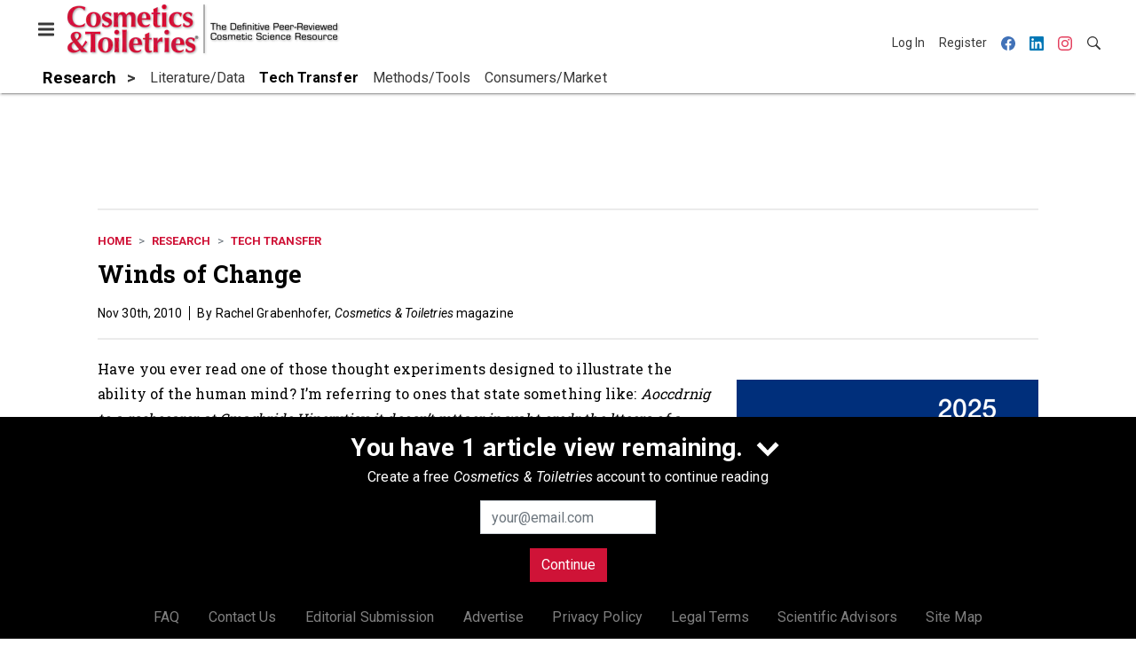

--- FILE ---
content_type: text/html; charset=utf-8
request_url: https://www.cosmeticsandtoiletries.com/research/tech-transfer/article/21834641/winds-of-change
body_size: 21169
content:
<!doctype html><html lang="en-us" dir="ltr"><head><meta charset="utf-8"><meta http-equiv="X-UA-Compatible" content="IE=edge"><meta name="viewport" content="width=device-width, initial-scale=1, shrink-to-fit=no"><link rel="preconnect" href="https://cdn.parameter1.com"><link rel="stylesheet" href="https://cdn.parameter1.com/web-assets/allured_all/5ec4407aa7124b22008b4569/v2.9.0/dist/css/main-bf95e528.css"><script>
  (function (i,r) { i['__p1defer'] = r; i[r] = i[r] || function () { var args = arguments; (i[r].q = i[r].q || []).push(args); if (args[0] === 'register' && args[1] && args[1].init) args[1].init(); } })(window, 'deferScript');
  deferScript('init', { debug: false });
  </script><link rel="modulepreload" href="https://cdn.parameter1.com/deferred-script-loader/v1.0.1/lib.min.js" as="script"><link rel="modulepreload" href="https://cdn.parameter1.com/web-assets/allured_all/5ec4407aa7124b22008b4569/v2.9.0/dist/js/assets/index-37dce9ad.js" as="script" data-dsl-name="marko-web-core"><script>deferScript('register', { name: 'marko-web-core', src: 'https://cdn.parameter1.com/web-assets/allured_all/5ec4407aa7124b22008b4569/v2.9.0/dist/js/assets/index-37dce9ad.js', esm: true, on: 'ready', requestFrame: false, targetTag: 'body', init: function() { var w = window; w.markoCompQueue = w.markoCompQueue || []; var name = 'CMSBrowserComponents', methods = ['load', 'loadComponent'], queue = function(method) { return function() { w.markoCompQueue.push([method, arguments]) } }; w[name] = w[name] || {}; for (var i = 0; i < methods.length; i++) { var method = methods[i]; w[name][method] = w[name][method] || queue(method); } }, initOnly: false, onScriptBuild: function(script) {  }, onScriptLoad: function() { window.markoCompQueue.flush(); }, attrs: {}, delayMs: undefined });</script><link rel="preload" href="https://cdn.parameter1.com/lazysizes/v5.3.2.js" as="script" data-dsl-name="lazysizes"><script>deferScript('register', { name: 'lazysizes', src: 'https://cdn.parameter1.com/lazysizes/v5.3.2.js', esm: false, on: 'ready', requestFrame: false, targetTag: 'body', init: function() {  }, initOnly: false, onScriptBuild: function(script) {  }, onScriptLoad: function() {  }, attrs: {}, delayMs: undefined });</script><script nomodule src="https://cdn.parameter1.com/lazysizes/v5.3.2.js" data-dsl-name="lazysizes" async defer></script><script nomodule>
      document.createElement("picture");
    </script><script nomodule src="https://cdnjs.cloudflare.com/ajax/libs/picturefill/3.0.3/picturefill.min.js" async></script><link rel="shortcut icon" href="/favicon.ico"><link rel="modulepreload" href="https://cdn.parameter1.com/p1-events/v1.5.0/lib.min.js" as="script" data-dsl-name="p1events"><script>deferScript('register', { name: 'p1events', src: 'https://cdn.parameter1.com/p1-events/v1.5.0/lib.min.js', esm: true, on: 'load', requestFrame: true, targetTag: 'body', init: function() { var i = window, r = 'p1events'; i['__p1e'] = r; i[r] = i[r] || function() { (i[r].q = i[r].q || []).push(arguments); }; }, initOnly: false, onScriptBuild: function(script) {  }, onScriptLoad: function() {  }, attrs: {}, delayMs: undefined });</script><script>p1events('init', { tenant: 'allured', realm: '5ec4407aa7124b22008b4569', env: 'production', debug: false, uri: 'https://events.parameter1.com/default/p1-website-events-enqueue', cookieDomain: 'cosmeticsandtoiletries.com', identityQueryBuilder: function(query, cookies) {  function cleanOlyticsId(value) { if (!value) return null; var cleaned = value.replace(/"/g, ''); if (cleaned === 'null') return null; return /^[A-Z0-9]{15}$/.test(cleaned) ? cleaned : null; }  var incomingId = cleanOlyticsId(query.oly_enc_id); var currentId = cleanOlyticsId(cookies.oly_enc_id); var id = incomingId || currentId; if (id) return 'omeda.allucd.customer*' + id + '~encrypted';  }, enableMindfulPlugin: false, mindfulPluginOptions: {}, enableGamPlugin: true, gamPluginOptions: {} });</script><link rel="preload" href="https://securepubads.g.doubleclick.net/tag/js/gpt.js" as="script" data-dsl-name="googletag"><script>deferScript('register', { name: 'googletag', src: 'https://securepubads.g.doubleclick.net/tag/js/gpt.js', esm: false, on: 'load', requestFrame: true, targetTag: 'body', init: function() { window.googletag = window.googletag || {}; window.googletag.cmd = window.googletag.cmd || []; }, initOnly: false, onScriptBuild: function(script) {  }, onScriptLoad: function() {  }, attrs: {}, delayMs: undefined });</script><script nomodule src="https://securepubads.g.doubleclick.net/tag/js/gpt.js" data-dsl-name="googletag" async defer></script><link rel="preload" href="https://www.googletagmanager.com/gtm.js?id=GTM-K8R4SF7" as="script" data-dsl-name="dataLayer_GTM-K8R4SF7"><script>deferScript('register', { name: 'dataLayer_GTM-K8R4SF7', src: 'https://www.googletagmanager.com/gtm.js?id=GTM-K8R4SF7', esm: false, on: 'load', requestFrame: true, targetTag: 'body', init: function() { var w = window, l = 'dataLayer'; w[l] = w[l] || []; }, initOnly: false, onScriptBuild: function(script) {  }, onScriptLoad: function() {  }, attrs: {}, delayMs: undefined });</script><script nomodule src="https://www.googletagmanager.com/gtm.js?id=GTM-K8R4SF7" data-dsl-name="dataLayer_GTM-K8R4SF7" async defer></script><link rel="modulepreload" href="https://cdn.parameter1.com/native-x/v1.2.0/lib.min.js" as="script" data-dsl-name="fortnight"><script>deferScript('register', { name: 'fortnight', src: 'https://cdn.parameter1.com/native-x/v1.2.0/lib.min.js', esm: true, on: 'load', requestFrame: true, targetTag: 'body', init: function() { var i = window, r = 'fortnight'; i['FortnightObject'] = r; i[r] = i[r] || function() { (i[r].q = i[r].q || []).push(arguments); }; }, initOnly: false, onScriptBuild: function(script) {  }, onScriptLoad: function() {  }, attrs: {}, delayMs: undefined });</script><script>fortnight('init', { domain: 'https://delivery.mindfulcms.com/allured/default/compat/native-website' });</script><link rel="preload" href="https://olytics.omeda.com/olytics/js/v3/p/olytics.min.js" as="script" data-dsl-name="olytics"><script>deferScript('register', { name: 'olytics', src: 'https://olytics.omeda.com/olytics/js/v3/p/olytics.min.js', esm: false, on: 'load', requestFrame: true, targetTag: 'body', init: function() {  window.olytics || (window.olytics = []), window.olytics.methods = ['fire', 'confirm'], window.olytics.factory = function(i) { return function() { var t = Array.prototype.slice.call(arguments); return t.unshift(i), window.olytics.push(t), window.olytics } }; for (var i = 0; i < window.olytics.methods.length; i++) { var method = window.olytics.methods[i]; window.olytics[method] = window.olytics.factory(method) }  }, initOnly: false, onScriptBuild: function(script) {  olytics.load = function(i) { if (!document.getElementById('olyticsImport')) { window.a = window.olytics; script.id = 'olyticsImport'; var o = ''; void 0 !== i && void 0 !== i.oid && (o = i.oid), script.setAttribute('data-oid', o), script.addEventListener('load', function(t) { for (olytics.initialize({ Olytics: i }); window.a.length > 0;) { var o = window.a.shift(), s = o.shift(); olytics[s] && olytics[s].apply(olytics, o) } }, !1); } }; olytics.load({ oid: '6fc6518d77df4f9588b37321093fccf6' });  }, onScriptLoad: function() {  }, attrs: {}, delayMs: undefined });</script><script nomodule src="https://olytics.omeda.com/olytics/js/v3/p/olytics.min.js" data-dsl-name="olytics" async defer></script><script>dataLayer.push({"site":{"id":"5ec4407aa7124b22008b4569","name":"Cosmetics & Toiletries","origin":"https://www.cosmeticsandtoiletries.com"}});</script><title>Winds of Change | Cosmetics &amp; Toiletries</title><meta name="description" property="og:description" item-prop="description" content="In many companies, thinking outside of the proverbial box is encouraged year-round; but in the last few months, innovation has notably been emphasized in event themes and even government agency efforts."><link rel="canonical" href="https://www.cosmeticsandtoiletries.com/research/tech-transfer/article/21834641/winds-of-change"><meta property="og:title" item-prop="name" content="Winds of Change"><meta property="og:url" content="https://www.cosmeticsandtoiletries.com/research/tech-transfer/article/21834641/winds-of-change"><meta property="og:site_name" content="Cosmetics & Toiletries"><meta property="og:locale" content="en"><meta name="twitter:card" content="summary_large_image"><meta name="twitter:title" content="Winds of Change"><meta name="twitter:description" content="In many companies, thinking outside of the proverbial box is encouraged year-round; but in the last few months, innovation has notably been emphasized in event themes and even government agency efforts."><meta property="og:type" content="article"><meta property="article:published_time" content="Nov 30th, 2010"><meta property="article:modified_time" content="Nov 30th, 2010"><script type="application/ld+json">
        {"@context":"https://schema.org","@type":"NewsArticle","mainEntityOfPage":{"@type":"WebPage","@id":"https://www.cosmeticsandtoiletries.com/research/tech-transfer/article/21834641/winds-of-change"},"headline":"Winds of Change","name":"Winds of Change","description":"In many companies, thinking outside of the proverbial box is encouraged year-round; but in the last few months, innovation has notably been emphasized in event themes and even government agency efforts.","datePublished":"2010-11-30T22:42:03.000Z","dateModified":"2010-11-30T22:42:03.000Z","url":"https://www.cosmeticsandtoiletries.com/research/tech-transfer/article/21834641/winds-of-change"}
      </script><script>dataLayer.push({"labels":[],"isSponsored":false,"isContentGated":false,"websiteTopicPaths":["CT > Research > Tech Transfer"],"primaryTopicPath":"CT > Research > Tech Transfer","primarySite":"CT","websiteTopics":["Tech Transfer"],"relatedCompanies":[],"page_type":"content","canonical_path":"/research/tech-transfer/article/21834641/winds-of-change","query_string":"","content":{"id":21834641,"type":"article","name":"Winds of Change","published":"2010-11-30T22:42:03.000Z","labels":[],"userRegistration":{"isCurrentlyRequired":false,"accessLevels":[],"__typename":"ContentUserRegistration"}},"created_by":{"id":"5f2093b0ef1c6c6a0cd4b9ff","username":"api.import","firstName":"API","lastName":"Import"},"company":{},"section":{"id":77202,"name":"Tech Transfer","alias":"research/tech-transfer","fullName":"Research > Tech Transfer"},"section_hierarchy":[{"id":77170,"name":"Research","alias":"research"},{"id":77202,"name":"Tech Transfer","alias":"research/tech-transfer"}],"taxonomy":[{"id":3199456,"type":"Tag","name":"ungatedContent","fullName":"Tag: ungatedContent (3199456)"}],"authors":[],"schedules":[{"id":77202,"name":"Tech Transfer"}],"emailSchedules":[],"magazineSchedules":[{"name":"December 2010 - CT1012","mailDate":"12/01/2010"}]});</script><script>
    p1events('track', {"action":"View","category":"Content","entity":{"id":21834641,"ns":"base.allured-all.content-article","name":"Winds of Change","props":{"type":"article","published":1291156923000},"refs":{"primarySection":{"id":77202,"ns":"base.allured-all.website-section","name":"Research > Tech Transfer","props":{"alias":"research/tech-transfer"}},"company":null,"authors":[],"createdBy":null}}});
  </script><script>googletag.cmd.push(function() { googletag.pubads().setTargeting('cont_id', '21834641').setTargeting('cont_type', 'article'); });</script><script>dataLayer.push({"user":{"state":"anonymous"}});</script><script>dataLayer.push({"gtm.start":1768600510124,"event":"gtm.js"});</script><script>googletag.cmd.push(function() { googletag.pubads().enableSingleRequest(); googletag.pubads().collapseEmptyDivs(); googletag.pubads().setTargeting('path', '/research/tech-transfer/article/21834641/winds-of-change').setTargeting('host', 'www|cosmeticsandtoiletries|com').setTargeting('env', 'production'); googletag.enableServices(); });</script><script>googletag.cmd.push(function() { googletag.pubads().setTargeting('uri', '/research/tech-transfer/article/21834641/winds-of-change'); });</script><script>((w, f, j) => { const dl = w.dataLayer; const gt = w.googletag; const q = {}; const c = async (e) => { if (q[e]) return; q[e] = true; const r = await f(`/__bs/${e}`, { method: 'POST' }); f(`/__bs/${e}/s`, { method: 'POST', headers: { ...j.parse(r.headers.get('x-send') || '{}'), 'x-debug': w.location.search.includes('bsdbg'), 'x-status': r.status }, body: '{}' }); }; if (dl && 'push' in dl) { dl.push({ event: 'bs.gtmLoad', eventCallback: () => c('gtm') }); } if (gt && gt.cmd && 'push' in gt.cmd) { gt.cmd.push(function() { gt.pubads().addEventListener('slotRequested', () => c('gam')) }) }; })(window, fetch, JSON);</script></head><body><div id="vue-1768600510124-474"></div><script class="component" data-name="OmedaIdentityXRapidIdentify">CMSBrowserComponents.load({ el: '#vue-1768600510124-474', name: 'OmedaIdentityXRapidIdentify', props: {}, hydrate: false, skipWhenExists: false });</script><div id="vue-1768600510125-262"></div><script class="component" data-name="LeadersP1EventsTracker">CMSBrowserComponents.load({ el: '#vue-1768600510125-262', name: 'LeadersP1EventsTracker', props: {"baseTenantKey":"allured_all"}, hydrate: false, skipWhenExists: false });</script><div id="vue-1768600510125-526"></div><script class="component" data-name="LeadersGTMTracker">CMSBrowserComponents.load({ el: '#vue-1768600510125-526', name: 'LeadersGTMTracker', props: {}, hydrate: false, skipWhenExists: false });</script><aside id="leaders-dropdown-portal-target" class="leaders-dropdown-portal"></aside><div id="vue-1768600510125-969"></div><script class="component" data-name="RevealAdListener">CMSBrowserComponents.load({ el: '#vue-1768600510125-969', name: 'RevealAdListener', props: {"selectAllTargets":true}, hydrate: false, skipWhenExists: false });</script><div id="vue-1768600510125-683"></div><script class="component" data-name="TriggerScreenChangeEvent">CMSBrowserComponents.load({ el: '#vue-1768600510125-683', name: 'TriggerScreenChangeEvent', props: {}, hydrate: false, skipWhenExists: false });</script><div id="vue-1768600510125-127"></div><script class="component" data-name="GTMTrackBusEvent">CMSBrowserComponents.load({ el: '#vue-1768600510125-127', name: 'GTMTrackBusEvent', props: {"on":"screen_change"}, hydrate: false, skipWhenExists: false });</script><div id="vue-1768600510125-138"></div><script class="component" data-name="GTMTrackLoadMore">CMSBrowserComponents.load({ el: '#vue-1768600510125-138', name: 'GTMTrackLoadMore', props: {}, hydrate: false, skipWhenExists: false });</script><header class="site-header"><nav class="site-navbar site-navbar--secondary"><div class="site-navbar__container"><div type="button" aria-label="Menu" id="vue-1768600510130-839" class="site-navbar__toggler"><span class="marko-web-icon marko-web-icon--lg marko-web-icon--three-bars"><svg xmlns="http://www.w3.org/2000/svg" width="12" height="16" viewBox="0 0 12 16"><path fill-rule="evenodd" d="M11.41 9H.59C0 9 0 8.59 0 8c0-.59 0-1 .59-1H11.4c.59 0 .59.41.59 1 0 .59 0 1-.59 1h.01zm0-4H.59C0 5 0 4.59 0 4c0-.59 0-1 .59-1H11.4c.59 0 .59.41.59 1 0 .59 0 1-.59 1h.01zM.59 11H11.4c.59 0 .59.41.59 1 0 .59 0 1-.59 1H.59C0 13 0 12.59 0 12c0-.59 0-1 .59-1z"/></svg></span></div><script class="component" data-name="DefaultThemeMenuToggleButton">CMSBrowserComponents.load({ el: '#vue-1768600510130-839', name: 'DefaultThemeMenuToggleButton', props: {"className":"site-navbar__toggler","targets":[".site-menu"],"toggleClass":"site-menu--open","iconModifiers":["lg"],"iconName":"three-bars","initiallyExpanded":false,"buttonLabel":"Menu"}, hydrate: true, skipWhenExists: false });</script><a href="/" class="site-navbar__brand"><img class="site-navbar__logo" alt="Cosmetics & Toiletries" src="https://img.cosmeticsandtoiletries.com/files/base/allured/all/image/static/ct_logo.png?h=55&auto=format,compress" srcset="https://img.cosmeticsandtoiletries.com/files/base/allured/all/image/static/ct_logo.png?h=55&auto=format,compress&dpr=2 2x"></a><ul class="site-navbar__items site-navbar__items--tertiary"><li class="site-navbar__item site-navbar__item--user"><a href="/user/login" class="site-navbar__link"><span class="site-navbar__label">Log In</span></a></li><li class="site-navbar__item site-navbar__item--user"><a href="/user/register" class="site-navbar__link"><span class="site-navbar__label">Register</span></a></li><li class="site-navbar__item site-navbar__item--social-icon"><a href="https://www.facebook.com/CandTmagazine" target="_blank" class="site-navbar__link" rel="noopener"><span class="marko-web-icon marko-web-icon--facebook site-navbar__icon"><svg role="img" viewBox="0 0 24 24" xmlns="http://www.w3.org/2000/svg"><title>Facebook icon</title><path d="M23.9981 11.9991C23.9981 5.37216 18.626 0 11.9991 0C5.37216 0 0 5.37216 0 11.9991C0 17.9882 4.38789 22.9522 10.1242 23.8524V15.4676H7.07758V11.9991H10.1242V9.35553C10.1242 6.34826 11.9156 4.68714 14.6564 4.68714C15.9692 4.68714 17.3424 4.92149 17.3424 4.92149V7.87439H15.8294C14.3388 7.87439 13.8739 8.79933 13.8739 9.74824V11.9991H17.2018L16.6698 15.4676H13.8739V23.8524C19.6103 22.9522 23.9981 17.9882 23.9981 11.9991Z"/></svg></span></a></li><li class="site-navbar__item site-navbar__item--social-icon"><a href="https://www.linkedin.com/company/cosmeticsandtoiletries/" target="_blank" class="site-navbar__link" rel="noopener"><span class="marko-web-icon marko-web-icon--linkedin site-navbar__icon"><svg role="img" viewBox="0 0 24 24" xmlns="http://www.w3.org/2000/svg"><title>LinkedIn icon</title><path d="M20.447 20.452h-3.554v-5.569c0-1.328-.027-3.037-1.852-3.037-1.853 0-2.136 1.445-2.136 2.939v5.667H9.351V9h3.414v1.561h.046c.477-.9 1.637-1.85 3.37-1.85 3.601 0 4.267 2.37 4.267 5.455v6.286zM5.337 7.433c-1.144 0-2.063-.926-2.063-2.065 0-1.138.92-2.063 2.063-2.063 1.14 0 2.064.925 2.064 2.063 0 1.139-.925 2.065-2.064 2.065zm1.782 13.019H3.555V9h3.564v11.452zM22.225 0H1.771C.792 0 0 .774 0 1.729v20.542C0 23.227.792 24 1.771 24h20.451C23.2 24 24 23.227 24 22.271V1.729C24 .774 23.2 0 22.222 0h.003z"/></svg></span></a></li><li class="site-navbar__item site-navbar__item--social-icon"><a href="https://www.instagram.com/cosmeticsandtoiletries/" target="_blank" class="site-navbar__link" rel="noopener"><span class="marko-web-icon marko-web-icon--instagram site-navbar__icon"><svg role="img" viewBox="0 0 24 24" xmlns="http://www.w3.org/2000/svg"><title>Instagram icon</title><path d="M12 0C8.74 0 8.333.015 7.053.072 5.775.132 4.905.333 4.14.63c-.789.306-1.459.717-2.126 1.384S.935 3.35.63 4.14C.333 4.905.131 5.775.072 7.053.012 8.333 0 8.74 0 12s.015 3.667.072 4.947c.06 1.277.261 2.148.558 2.913.306.788.717 1.459 1.384 2.126.667.666 1.336 1.079 2.126 1.384.766.296 1.636.499 2.913.558C8.333 23.988 8.74 24 12 24s3.667-.015 4.947-.072c1.277-.06 2.148-.262 2.913-.558.788-.306 1.459-.718 2.126-1.384.666-.667 1.079-1.335 1.384-2.126.296-.765.499-1.636.558-2.913.06-1.28.072-1.687.072-4.947s-.015-3.667-.072-4.947c-.06-1.277-.262-2.149-.558-2.913-.306-.789-.718-1.459-1.384-2.126C21.319 1.347 20.651.935 19.86.63c-.765-.297-1.636-.499-2.913-.558C15.667.012 15.26 0 12 0zm0 2.16c3.203 0 3.585.016 4.85.071 1.17.055 1.805.249 2.227.415.562.217.96.477 1.382.896.419.42.679.819.896 1.381.164.422.36 1.057.413 2.227.057 1.266.07 1.646.07 4.85s-.015 3.585-.074 4.85c-.061 1.17-.256 1.805-.421 2.227-.224.562-.479.96-.899 1.382-.419.419-.824.679-1.38.896-.42.164-1.065.36-2.235.413-1.274.057-1.649.07-4.859.07-3.211 0-3.586-.015-4.859-.074-1.171-.061-1.816-.256-2.236-.421-.569-.224-.96-.479-1.379-.899-.421-.419-.69-.824-.9-1.38-.165-.42-.359-1.065-.42-2.235-.045-1.26-.061-1.649-.061-4.844 0-3.196.016-3.586.061-4.861.061-1.17.255-1.814.42-2.234.21-.57.479-.96.9-1.381.419-.419.81-.689 1.379-.898.42-.166 1.051-.361 2.221-.421 1.275-.045 1.65-.06 4.859-.06l.045.03zm0 3.678c-3.405 0-6.162 2.76-6.162 6.162 0 3.405 2.76 6.162 6.162 6.162 3.405 0 6.162-2.76 6.162-6.162 0-3.405-2.76-6.162-6.162-6.162zM12 16c-2.21 0-4-1.79-4-4s1.79-4 4-4 4 1.79 4 4-1.79 4-4 4zm7.846-10.405c0 .795-.646 1.44-1.44 1.44-.795 0-1.44-.646-1.44-1.44 0-.794.646-1.439 1.44-1.439.793-.001 1.44.645 1.44 1.439z"/></svg></span></a></li><li class="site-navbar__item"><a href="/search" class="site-navbar__link"><span title="Search" class="marko-web-icon marko-web-icon--search site-navbar__icon"><svg xmlns="http://www.w3.org/2000/svg" width="16" height="16" viewBox="0 0 16 16"><path fill-rule="evenodd" d="M15.7 13.3l-3.81-3.83A5.93 5.93 0 0 0 13 6c0-3.31-2.69-6-6-6S1 2.69 1 6s2.69 6 6 6c1.3 0 2.48-.41 3.47-1.11l3.83 3.81c.19.2.45.3.7.3.25 0 .52-.09.7-.3a.996.996 0 0 0 0-1.41v.01zM7 10.7c-2.59 0-4.7-2.11-4.7-4.7 0-2.59 2.11-4.7 4.7-4.7 2.59 0 4.7 2.11 4.7 4.7 0 2.59-2.11 4.7-4.7 4.7z"/></svg></span></a></li></ul></div></nav><nav class="site-navbar site-navbar--primary"><div class="site-navbar__container"><ul class="site-navbar__items site-navbar__items--primary"><li class="site-navbar__item site-navbar__item--parent site-navbar__item--active"><a href="/research" class="site-navbar__link site-navbar__link--active"><span class="site-navbar__label">Research</span></a></li><li class="site-navbar__item site-navbar__item--subtopic"><a href="/research/literature-data" class="site-navbar__link"><span class="site-navbar__label">Literature/Data</span></a></li><li class="site-navbar__item site-navbar__item--subtopic site-navbar__item--active"><a href="/research/tech-transfer" class="site-navbar__link site-navbar__link--active"><span class="site-navbar__label">Tech Transfer</span></a></li><li class="site-navbar__item site-navbar__item--subtopic"><a href="/research/methods-tools" class="site-navbar__link"><span class="site-navbar__label">Methods/Tools</span></a></li><li class="site-navbar__item site-navbar__item--subtopic site-navbar__item--subtopic-last"><a href="/research/consumers-market" class="site-navbar__link"><span class="site-navbar__label">Consumers/Market</span></a></li></ul></div></nav></header><aside class="site-menu"><div class="site-menu__contents"><div class="site-menu__section"><div class="site-menu__header">Topics</div><ul class="site-menu__items"><li class="site-menu__item site-menu__item--parent"><a href="/cosmetic-ingredients" class="site-menu__link"><span class="site-menu__label">Cosmetic Ingredients</span></a></li><li class="site-menu__item site-menu__item--parent"><a href="/formulas-products" class="site-menu__link"><span class="site-menu__label">Formulas/Products</span></a></li><li class="site-menu__item site-menu__item--parent site-menu__item--active"><a href="/research" class="site-menu__link site-menu__link--active"><span class="site-menu__label">Research</span></a></li><li class="site-menu__item site-menu__item--subtopic"><a href="/research/literature-data" class="site-menu__link"><span class="site-menu__label">Literature/Data</span></a></li><li class="site-menu__item site-menu__item--subtopic site-menu__item--active"><a href="/research/tech-transfer" class="site-menu__link site-menu__link--active"><span class="site-menu__label">Tech Transfer</span></a></li><li class="site-menu__item site-menu__item--subtopic"><a href="/research/methods-tools" class="site-menu__link"><span class="site-menu__label">Methods/Tools</span></a></li><li class="site-menu__item site-menu__item--subtopic site-menu__item--subtopic-last"><a href="/research/consumers-market" class="site-menu__link"><span class="site-menu__label">Consumers/Market</span></a></li><li class="site-menu__item site-menu__item--parent"><a href="/regulations" class="site-menu__link"><span class="site-menu__label">Regulations</span></a></li><li class="site-menu__item site-menu__item--parent"><a href="/testing" class="site-menu__link"><span class="site-menu__label">Testing</span></a></li><li class="site-menu__item site-menu__item--parent"><a href="/news" class="site-menu__link"><span class="site-menu__label">News</span></a></li><li class="site-menu__item"><a href="/leaders" class="site-menu__link"><span class="site-menu__label">Leaders</span></a></li><li class="site-menu__item site-menu__item--parent"><a href="/multimedia" class="site-menu__link"><span class="site-menu__label">Multimedia</span></a></li><li class="site-menu__item"><a href="/calendar" class="site-menu__link"><span class="site-menu__label">Calendar</span></a></li><li class="site-menu__item"><a href="/polls" class="site-menu__link"><span class="site-menu__label">Polls</span></a></li><li class="site-menu__item site-menu__item--navLogo site-menu__item--navLogoAlles"><a href="https://alleawards.com/" target="_blank" class="site-menu__link" rel="noopener"><span class="site-menu__label"><img src=https://img.cosmeticsandtoiletries.com/files/base/allured/all/image/static/ct_alles_nav_logo_v1.png?h=37&auto=format,compress srcset=https://img.cosmeticsandtoiletries.com/files/base/allured/all/image/static/ct_alles_nav_logo_v1.png?h=37&auto=format,compress&dpr=2 2x class="navLogo navLogoAlles" title="C&T Alle Awards" alt="C&T Alle Awards" /></span></a></li></ul></div><div class="site-menu__section"><div class="site-menu__header">Magazine</div><ul class="site-menu__items"><li class="site-menu__item"><a href="/magazine/advisory-board" class="site-menu__link"><span class="site-menu__label">Advisory Board</span></a></li><li class="site-menu__item"><a href="/page/author-guidelines" class="site-menu__link"><span class="site-menu__label">Author Guidelines</span></a></li><li class="site-menu__item"><a href="/magazine" class="site-menu__link"><span class="site-menu__label">Past Issues</span></a></li><li class="site-menu__item"><a href="/roundups" class="site-menu__link"><span class="site-menu__label">Product Roundup</span></a></li><li class="site-menu__item"><a href="https://subscribe.dragonforms.com/CTNEW" target="_blank" class="site-menu__link" rel="noopener"><span class="site-menu__label">Subscribe</span></a></li></ul></div><div class="site-menu__section"><div class="site-menu__header">User Tools</div><ul class="site-menu__items"><li class="site-menu__item site-menu__item--user"><a href="/user/login" class="site-menu__link"><span class="site-menu__label">Log In</span></a></li><li class="site-menu__item site-menu__item--user"><a href="/user/register" class="site-menu__link"><span class="site-menu__label">Register</span></a></li><li class="site-menu__item"><a href="/page/faqs" class="site-menu__link"><span class="site-menu__label">FAQ</span></a></li><li class="site-menu__item"><a href="/contact-us" class="site-menu__link"><span class="site-menu__label">Contact Us</span></a></li><li class="site-menu__item"><a href="/page/editorial-submission" class="site-menu__link"><span class="site-menu__label">Editorial Submission</span></a></li><li class="site-menu__item"><a href="https://www.allured.com/cosmetics-toiletries-media-kit-request/" target="_blank" class="site-menu__link" rel="noopener"><span class="site-menu__label">Advertise</span></a></li><li class="site-menu__item"><a href="https://www.allured.com/privacy-policy/" target="_blank" class="site-menu__link" rel="noopener"><span class="site-menu__label">Privacy Policy</span></a></li><li class="site-menu__item"><a href="https://www.allured.com/legal-terms" target="_blank" class="site-menu__link" rel="noopener"><span class="site-menu__label">Legal Terms</span></a></li></ul></div><div class="site-menu__section site-menu__section--social-icons"><a href="https://www.facebook.com/CandTmagazine" title="Visit us on Facebook" class="social-icon-link"><span class="marko-web-icon marko-web-icon--xl marko-web-icon--facebook"><svg role="img" viewBox="0 0 24 24" xmlns="http://www.w3.org/2000/svg"><title>Facebook icon</title><path d="M23.9981 11.9991C23.9981 5.37216 18.626 0 11.9991 0C5.37216 0 0 5.37216 0 11.9991C0 17.9882 4.38789 22.9522 10.1242 23.8524V15.4676H7.07758V11.9991H10.1242V9.35553C10.1242 6.34826 11.9156 4.68714 14.6564 4.68714C15.9692 4.68714 17.3424 4.92149 17.3424 4.92149V7.87439H15.8294C14.3388 7.87439 13.8739 8.79933 13.8739 9.74824V11.9991H17.2018L16.6698 15.4676H13.8739V23.8524C19.6103 22.9522 23.9981 17.9882 23.9981 11.9991Z"/></svg></span></a><a href="https://www.linkedin.com/company/cosmeticsandtoiletries/" title="Visit us on Linkedin" class="social-icon-link"><span class="marko-web-icon marko-web-icon--xl marko-web-icon--linkedin"><svg role="img" viewBox="0 0 24 24" xmlns="http://www.w3.org/2000/svg"><title>LinkedIn icon</title><path d="M20.447 20.452h-3.554v-5.569c0-1.328-.027-3.037-1.852-3.037-1.853 0-2.136 1.445-2.136 2.939v5.667H9.351V9h3.414v1.561h.046c.477-.9 1.637-1.85 3.37-1.85 3.601 0 4.267 2.37 4.267 5.455v6.286zM5.337 7.433c-1.144 0-2.063-.926-2.063-2.065 0-1.138.92-2.063 2.063-2.063 1.14 0 2.064.925 2.064 2.063 0 1.139-.925 2.065-2.064 2.065zm1.782 13.019H3.555V9h3.564v11.452zM22.225 0H1.771C.792 0 0 .774 0 1.729v20.542C0 23.227.792 24 1.771 24h20.451C23.2 24 24 23.227 24 22.271V1.729C24 .774 23.2 0 22.222 0h.003z"/></svg></span></a><a href="https://www.instagram.com/cosmeticsandtoiletries/" title="Visit us on Instagram" class="social-icon-link"><span class="marko-web-icon marko-web-icon--xl marko-web-icon--instagram"><svg role="img" viewBox="0 0 24 24" xmlns="http://www.w3.org/2000/svg"><title>Instagram icon</title><path d="M12 0C8.74 0 8.333.015 7.053.072 5.775.132 4.905.333 4.14.63c-.789.306-1.459.717-2.126 1.384S.935 3.35.63 4.14C.333 4.905.131 5.775.072 7.053.012 8.333 0 8.74 0 12s.015 3.667.072 4.947c.06 1.277.261 2.148.558 2.913.306.788.717 1.459 1.384 2.126.667.666 1.336 1.079 2.126 1.384.766.296 1.636.499 2.913.558C8.333 23.988 8.74 24 12 24s3.667-.015 4.947-.072c1.277-.06 2.148-.262 2.913-.558.788-.306 1.459-.718 2.126-1.384.666-.667 1.079-1.335 1.384-2.126.296-.765.499-1.636.558-2.913.06-1.28.072-1.687.072-4.947s-.015-3.667-.072-4.947c-.06-1.277-.262-2.149-.558-2.913-.306-.789-.718-1.459-1.384-2.126C21.319 1.347 20.651.935 19.86.63c-.765-.297-1.636-.499-2.913-.558C15.667.012 15.26 0 12 0zm0 2.16c3.203 0 3.585.016 4.85.071 1.17.055 1.805.249 2.227.415.562.217.96.477 1.382.896.419.42.679.819.896 1.381.164.422.36 1.057.413 2.227.057 1.266.07 1.646.07 4.85s-.015 3.585-.074 4.85c-.061 1.17-.256 1.805-.421 2.227-.224.562-.479.96-.899 1.382-.419.419-.824.679-1.38.896-.42.164-1.065.36-2.235.413-1.274.057-1.649.07-4.859.07-3.211 0-3.586-.015-4.859-.074-1.171-.061-1.816-.256-2.236-.421-.569-.224-.96-.479-1.379-.899-.421-.419-.69-.824-.9-1.38-.165-.42-.359-1.065-.42-2.235-.045-1.26-.061-1.649-.061-4.844 0-3.196.016-3.586.061-4.861.061-1.17.255-1.814.42-2.234.21-.57.479-.96.9-1.381.419-.419.81-.689 1.379-.898.42-.166 1.051-.361 2.221-.421 1.275-.045 1.65-.06 4.859-.06l.045.03zm0 3.678c-3.405 0-6.162 2.76-6.162 6.162 0 3.405 2.76 6.162 6.162 6.162 3.405 0 6.162-2.76 6.162-6.162 0-3.405-2.76-6.162-6.162-6.162zM12 16c-2.21 0-4-1.79-4-4s1.79-4 4-4 4 1.79 4 4-1.79 4-4 4zm7.846-10.405c0 .795-.646 1.44-1.44 1.44-.795 0-1.44-.646-1.44-1.44 0-.794.646-1.439 1.44-1.439.793-.001 1.44.645 1.44 1.439z"/></svg></span></a></div></div></aside><div class="content-meter content-meter--open "><div class="content-meter__bar" role="region" aria-label="Content Meter"><div id="vue-1768600510152-678"></div><script class="component" data-name="ContentMeterTrack">CMSBrowserComponents.load({ el: '#vue-1768600510152-678', name: 'ContentMeterTrack', props: {"displayGate":true,"displayOverlay":false,"entity":{"id":21834641,"ns":"base.allured-all.content-article","name":"Winds of Change","props":{"type":"article","published":1291156923000}},"viewLimit":2,"views":1}, hydrate: false, skipWhenExists: false });</script><div class="content-meter__title"><div id="vue-1768600510152-536"></div><script class="component" data-name="SharedMenuToggleButton">CMSBrowserComponents.load({ el: '#vue-1768600510152-536', name: 'SharedMenuToggleButton', props: {"className":"content-meter__toggler","targets":[".content-meter"],"beforeExpanded":"You have 1 article view remaining.","beforeCollapsed":"Create a free account","toggleClass":"content-meter--open","iconModifiers":["xl"],"initiallyExpanded":true,"iconName":"chevron-up","expandedIconName":"chevron-down"}, hydrate: false, skipWhenExists: false });</script></div><p class="content-meter__call-to-action">Create a free <span class="content-meter__call-to-action--site-name">Cosmetics & Toiletries</span> account to continue reading</p><div class="content-meter__body"><div class="content-meter__login-form"><div id="vue-1768600510239-585"></div><script class="component" data-name="IdentityXLogin">CMSBrowserComponents.load({ el: '#vue-1768600510239-585', name: 'IdentityXLogin', props: {"additionalEventData":{"promoCode":"registration_meter","views":1,"viewLimit":2,"displayGate":true,"displayOverlay":false,"contentGateType":"metered"},"source":"content_meter_login","activeUser":{"email":null},"endpoints":{"authenticate":"/user/authenticate","changeEmail":"/user/changeEmail","login":"/user/login","logout":"/user/logout","register":"/user/register","profile":"/user/profile"},"customSelectFieldAnswers":[{"id":"618c0944c84b6000131c3a4d","hasAnswered":false,"answers":[],"field":{"id":"618c0944c84b6000131c3a4d","label":"Select your primary line of business","active":true,"required":true,"externalId":{"id":"omeda.allucd.demographic*8","namespace":{"provider":"omeda","tenant":"allucd","type":"demographic","__typename":"FieldInterfaceExternalNamespace"},"identifier":{"value":"8","type":null,"__typename":"FieldInterfaceExternalIdentifier"},"__typename":"FieldInterfaceExternalEntityId"},"multiple":false,"options":[{"id":"618c0944c84b6000131c3a53","label":"Consumer Products Marketer/Manufacturer","canWriteIn":false,"__typename":"SelectFieldOption"},{"id":"618c0944c84b6000131c3a52","label":"Contract Manufacturer","canWriteIn":false,"__typename":"SelectFieldOption"},{"id":"618c0944c84b6000131c3a50","label":"Ingredient Supplier/Distributor","canWriteIn":false,"__typename":"SelectFieldOption"},{"id":"618c0944c84b6000131c3a4f","label":"Testing, Equipment & Services","canWriteIn":false,"__typename":"SelectFieldOption"},{"id":"618c0944c84b6000131c3a51","label":"Consultancy","canWriteIn":false,"__typename":"SelectFieldOption"},{"id":"68e7d10a76a59f6d02570283","label":"Consumer/Enthusiast","canWriteIn":false,"__typename":"SelectFieldOption"},{"id":"618c0944c84b6000131c3a4e","label":"Allied to the Field","canWriteIn":false,"__typename":"SelectFieldOption"}],"__typename":"SelectField"}},{"id":"618c08b8c84b6000131c3a44","hasAnswered":false,"answers":[],"field":{"id":"618c08b8c84b6000131c3a44","label":"Select your job function","active":true,"required":true,"externalId":{"id":"omeda.allucd.demographic*4","namespace":{"provider":"omeda","tenant":"allucd","type":"demographic","__typename":"FieldInterfaceExternalNamespace"},"identifier":{"value":"4","type":null,"__typename":"FieldInterfaceExternalIdentifier"},"__typename":"FieldInterfaceExternalEntityId"},"multiple":false,"options":[{"id":"618c08b8c84b6000131c3a4b","label":"Research & Development Management","canWriteIn":false,"__typename":"SelectFieldOption"},{"id":"618c08b8c84b6000131c3a4a","label":"Corporate/General Management","canWriteIn":false,"__typename":"SelectFieldOption"},{"id":"618c08b8c84b6000131c3a4c","label":"Research & Development or Formulation","canWriteIn":false,"__typename":"SelectFieldOption"},{"id":"618c08b8c84b6000131c3a46","label":"Marketing/Sales","canWriteIn":false,"__typename":"SelectFieldOption"},{"id":"618c08b8c84b6000131c3a49","label":"Purchasing","canWriteIn":false,"__typename":"SelectFieldOption"},{"id":"618c08b8c84b6000131c3a48","label":"Consultant","canWriteIn":false,"__typename":"SelectFieldOption"},{"id":"618c08b8c84b6000131c3a47","label":"Manufacturing/Engineering","canWriteIn":false,"__typename":"SelectFieldOption"},{"id":"68e7cf35053f3049e5a86374","label":"Cosmetics & Personal Care Enthusiast","canWriteIn":false,"__typename":"SelectFieldOption"},{"id":"618c08b8c84b6000131c3a45","label":"Allied to Field","canWriteIn":false,"__typename":"SelectFieldOption"}],"__typename":"SelectField"}}],"customBooleanFieldAnswers":[{"id":"6205120680421173eb1406ab","hasAnswered":false,"answer":null,"value":null,"field":{"id":"6205120680421173eb1406ab","label":"Yes, I would like to begin/renew my subscription to <em>Cosmetics & Toiletries</em>.","active":false,"required":false,"externalId":{"id":"omeda.allucd.product*3","namespace":{"provider":"omeda","tenant":"allucd","type":"product","__typename":"FieldInterfaceExternalNamespace"},"identifier":{"value":"3","type":null,"__typename":"FieldInterfaceExternalIdentifier"},"__typename":"FieldInterfaceExternalEntityId"},"__typename":"BooleanField"}},{"id":"61f1593e3b5c50c9ccbc2298","hasAnswered":false,"answer":null,"value":null,"field":{"id":"61f1593e3b5c50c9ccbc2298","label":"I agree to allow Allured Business Media to use my information in accordance with their Privacy Policy. If I choose not to consent, my access to content may be limited. I understand that I may \"opt-out\" at any time by clicking on the link provided in <a href=\"https://www.allured.com/privacy-policy/\" target=\"_blank\" rel=\"noopener\">Allured's Privacy Policy</a>","active":true,"required":true,"externalId":{"id":"omeda.allucd.demographic*167","namespace":{"provider":"omeda","tenant":"allucd","type":"demographic","__typename":"FieldInterfaceExternalNamespace"},"identifier":{"value":"167","type":null,"__typename":"FieldInterfaceExternalIdentifier"},"__typename":"FieldInterfaceExternalEntityId"},"__typename":"BooleanField"}},{"id":"61f158508042113f8913f09f","hasAnswered":false,"answer":null,"value":null,"field":{"id":"61f158508042113f8913f09f","label":"I would like to receive information from <em>Cosmetics & Toiletries</em> trusted industry partners via email","active":true,"required":false,"externalId":{"id":"omeda.allucd.deploymentType*6","namespace":{"provider":"omeda","tenant":"allucd","type":"deploymentType","__typename":"FieldInterfaceExternalNamespace"},"identifier":{"value":"6","type":null,"__typename":"FieldInterfaceExternalIdentifier"},"__typename":"FieldInterfaceExternalEntityId"},"__typename":"BooleanField"}},{"id":"61f157f280421147b013f09e","hasAnswered":false,"answer":null,"value":null,"field":{"id":"61f157f280421147b013f09e","label":"I would like to receive information and special offers from <em>Cosmetics & Toiletries</em> via email","active":true,"required":false,"externalId":{"id":"omeda.allucd.deploymentType*4","namespace":{"provider":"omeda","tenant":"allucd","type":"deploymentType","__typename":"FieldInterfaceExternalNamespace"},"identifier":{"value":"4","type":null,"__typename":"FieldInterfaceExternalIdentifier"},"__typename":"FieldInterfaceExternalEntityId"},"__typename":"BooleanField"}}],"customTextFieldAnswers":[],"loginEmailPlaceholder":"your@email.com","defaultFieldLabels":{"phoneNumber":"Work Number","mobileNumber":"Mobile Number"},"requiredCreateFieldRows":[[{"label":"First Name","key":"givenName","type":"built-in","required":true,"width":0.5},{"label":"Last Name","key":"familyName","type":"built-in","required":true,"width":0.5}],[{"label":"Country","key":"countryCode","type":"built-in","required":true,"width":0.5}],[{"label":"Select your job function","id":"618c08b8c84b6000131c3a44","type":"custom-select","required":true,"width":0.5},{"label":"Select your primary line of business","id":"618c0944c84b6000131c3a4d","type":"custom-select","required":true,"width":0.5}]],"consentPolicy":"<p>By submitting this form, you acknowledge that you have read Allured Business Media’s Privacy Policy, agree to its terms, and consent to allow Allured Business Media to use your information consistent with the Privacy Policy. To read our Privacy Policy, please <a href=\"https://www.allured.com/privacy-policy/\" title=\"Privacy Policy\" >click here</a>.</p>","regionalConsentPolicies":[],"fields":[{"id":"6205120680421173eb1406ab","label":"Yes, I would like to begin/renew my subscription to <em>Cosmetics & Toiletries</em>.","active":false,"required":false,"externalId":{"id":"omeda.allucd.product*3","namespace":{"provider":"omeda","tenant":"allucd","type":"product","__typename":"FieldInterfaceExternalNamespace"},"identifier":{"value":"3","type":null,"__typename":"FieldInterfaceExternalIdentifier"},"__typename":"FieldInterfaceExternalEntityId"},"__typename":"BooleanField"},{"id":"61f1593e3b5c50c9ccbc2298","label":"I agree to allow Allured Business Media to use my information in accordance with their Privacy Policy. If I choose not to consent, my access to content may be limited. I understand that I may \"opt-out\" at any time by clicking on the link provided in <a href=\"https://www.allured.com/privacy-policy/\" target=\"_blank\" rel=\"noopener\">Allured's Privacy Policy</a>","active":true,"required":true,"externalId":{"id":"omeda.allucd.demographic*167","namespace":{"provider":"omeda","tenant":"allucd","type":"demographic","__typename":"FieldInterfaceExternalNamespace"},"identifier":{"value":"167","type":null,"__typename":"FieldInterfaceExternalIdentifier"},"__typename":"FieldInterfaceExternalEntityId"},"__typename":"BooleanField"},{"id":"61f158508042113f8913f09f","label":"I would like to receive information from <em>Cosmetics & Toiletries</em> trusted industry partners via email","active":true,"required":false,"externalId":{"id":"omeda.allucd.deploymentType*6","namespace":{"provider":"omeda","tenant":"allucd","type":"deploymentType","__typename":"FieldInterfaceExternalNamespace"},"identifier":{"value":"6","type":null,"__typename":"FieldInterfaceExternalIdentifier"},"__typename":"FieldInterfaceExternalEntityId"},"__typename":"BooleanField"},{"id":"61f157f280421147b013f09e","label":"I would like to receive information and special offers from <em>Cosmetics & Toiletries</em> via email","active":true,"required":false,"externalId":{"id":"omeda.allucd.deploymentType*4","namespace":{"provider":"omeda","tenant":"allucd","type":"deploymentType","__typename":"FieldInterfaceExternalNamespace"},"identifier":{"value":"4","type":null,"__typename":"FieldInterfaceExternalIdentifier"},"__typename":"FieldInterfaceExternalEntityId"},"__typename":"BooleanField"},{"id":"618c0944c84b6000131c3a4d","label":"Select your primary line of business","active":true,"required":true,"externalId":{"id":"omeda.allucd.demographic*8","namespace":{"provider":"omeda","tenant":"allucd","type":"demographic","__typename":"FieldInterfaceExternalNamespace"},"identifier":{"value":"8","type":null,"__typename":"FieldInterfaceExternalIdentifier"},"__typename":"FieldInterfaceExternalEntityId"},"multiple":false,"options":[{"id":"618c0944c84b6000131c3a53","label":"Consumer Products Marketer/Manufacturer","canWriteIn":false,"__typename":"SelectFieldOption"},{"id":"618c0944c84b6000131c3a52","label":"Contract Manufacturer","canWriteIn":false,"__typename":"SelectFieldOption"},{"id":"618c0944c84b6000131c3a50","label":"Ingredient Supplier/Distributor","canWriteIn":false,"__typename":"SelectFieldOption"},{"id":"618c0944c84b6000131c3a4f","label":"Testing, Equipment & Services","canWriteIn":false,"__typename":"SelectFieldOption"},{"id":"618c0944c84b6000131c3a51","label":"Consultancy","canWriteIn":false,"__typename":"SelectFieldOption"},{"id":"68e7d10a76a59f6d02570283","label":"Consumer/Enthusiast","canWriteIn":false,"__typename":"SelectFieldOption"},{"id":"618c0944c84b6000131c3a4e","label":"Allied to the Field","canWriteIn":false,"__typename":"SelectFieldOption"}],"__typename":"SelectField"},{"id":"618c08b8c84b6000131c3a44","label":"Select your job function","active":true,"required":true,"externalId":{"id":"omeda.allucd.demographic*4","namespace":{"provider":"omeda","tenant":"allucd","type":"demographic","__typename":"FieldInterfaceExternalNamespace"},"identifier":{"value":"4","type":null,"__typename":"FieldInterfaceExternalIdentifier"},"__typename":"FieldInterfaceExternalEntityId"},"multiple":false,"options":[{"id":"618c08b8c84b6000131c3a4b","label":"Research & Development Management","canWriteIn":false,"__typename":"SelectFieldOption"},{"id":"618c08b8c84b6000131c3a4a","label":"Corporate/General Management","canWriteIn":false,"__typename":"SelectFieldOption"},{"id":"618c08b8c84b6000131c3a4c","label":"Research & Development or Formulation","canWriteIn":false,"__typename":"SelectFieldOption"},{"id":"618c08b8c84b6000131c3a46","label":"Marketing/Sales","canWriteIn":false,"__typename":"SelectFieldOption"},{"id":"618c08b8c84b6000131c3a49","label":"Purchasing","canWriteIn":false,"__typename":"SelectFieldOption"},{"id":"618c08b8c84b6000131c3a48","label":"Consultant","canWriteIn":false,"__typename":"SelectFieldOption"},{"id":"618c08b8c84b6000131c3a47","label":"Manufacturing/Engineering","canWriteIn":false,"__typename":"SelectFieldOption"},{"id":"68e7cf35053f3049e5a86374","label":"Cosmetics & Personal Care Enthusiast","canWriteIn":false,"__typename":"SelectFieldOption"},{"id":"618c08b8c84b6000131c3a45","label":"Allied to Field","canWriteIn":false,"__typename":"SelectFieldOption"}],"__typename":"SelectField"}],"lang":"en"}, hydrate: false, skipWhenExists: false });</script></div></div></div></div><div class="document-container"><article class="page page--content page--content-21834641 page--content-article"><div class="page-wrapper page-wrapper--no-bottom-padding"><div class="page-wrapper__section"><div class="row"><div class="col"><div data-gam-path="/302647750/ct_slb_970x90a" data-gam-size="[[970,250],[970,90],[970,66],[728,90],[320,50],[300,50],[300,100]]" data-gam-size-mapping="[{&#34;viewport&#34;:[980,0],&#34;size&#34;:[[970,250],[970,90],[970,66],[728,90]]},{&#34;viewport&#34;:[750,0],&#34;size&#34;:[728,90]},{&#34;viewport&#34;:[320,0],&#34;size&#34;:[[300,50],[320,50],[300,100]]}]" data-gam-targeting='{"pos":"content_page|1","referrer":"none"}' data-gam-collapse="true" data-gam-collapse-before-ad-fetch="true" class="ad-container ad-container--with-label ad-container--max-width-970 ad-container--margin-auto-x ad-container--center ad-container--min-height-90 ad-container--template-lb1"><div id="div-gpt-ad-1768600510155-439" class="ad-container__wrapper"><script>googletag.cmd.push(function() { googletag.defineSlot('/302647750/ct_slb_970x90a', [[970,250],[970,90],[970,66],[728,90],[320,50],[300,50],[300,100]], 'div-gpt-ad-1768600510155-439').setTargeting('pos', 'content_page|1').setTargeting('referrer', 'none').defineSizeMapping(googletag.sizeMapping().addSize([980,0], [[970,250],[970,90],[970,66],[728,90]]).addSize([750,0], [728,90]).addSize([320,0], [[300,50],[320,50],[300,100]]).build()).setCollapseEmptyDiv(true, true).addService(googletag.pubads()); googletag.display('div-gpt-ad-1768600510155-439'); });</script></div></div></div></div></div><div class="page-wrapper__section"><div class="row"><div class="col"><nav class="breadcrumbs" aria-label="breadcrumb"><ol class="breadcrumb"><li class="breadcrumb-item"><a href="/" title="Home">Home</a></li><li class="breadcrumb-item"><a href="/research" title="Research">Research</a></li><li class="breadcrumb-item"><a href="/research/tech-transfer" title="Tech Transfer">Tech Transfer</a></li></ol></nav><h1 class="page-wrapper__title">Winds of Change</h1><div class="page-attribution-wrapper"><div class="page-dates"><div class="page-dates__content-published">Nov 30th, 2010</div></div><div class="page-attribution"><div class="page-attribution__content-byline">Rachel Grabenhofer, <em>Cosmetics & Toiletries</em> magazine</div></div></div></div></div></div><div class="page-wrapper__section"><div class="row"><div data-gallery-id=21834641 class="page-contents col-lg-8 mb-3 mb-lg-0"><div class="page-contact-details"></div><div id="vue-1768600510164-280"></div><script class="component" data-name="GAMInjectAds">CMSBrowserComponents.load({ el: '#vue-1768600510164-280', name: 'GAMInjectAds', props: {"selector":"#content-body-21834641","detectEmbeds":true,"toInject":{"350":"<div data-gam-path=\"/302647750/ct_mr_300x250a\" data-gam-size=\"[[300,250]]\" data-gam-size-mapping=\"[{&#34;viewport&#34;:[750,0],&#34;size&#34;:[]},{&#34;viewport&#34;:[300,0],&#34;size&#34;:[300,250]}]\" data-gam-targeting='{\"pos\":\"content_body|12\",\"referrer\":\"none\"}' data-gam-collapse=\"true\" data-gam-collapse-before-ad-fetch=\"true\" class=\"ad-container ad-container--with-label ad-container--margin-auto-x ad-container--inline-content ad-container--template-inline-content-mobile\"><div id=\"div-gpt-ad-1768600510162-135\" class=\"ad-container__wrapper\"><script>googletag.cmd.push(function() { googletag.defineSlot('/302647750/ct_mr_300x250a', [[300,250]], 'div-gpt-ad-1768600510162-135').setTargeting('pos', 'content_body|12').setTargeting('referrer', 'none').defineSizeMapping(googletag.sizeMapping().addSize([750,0], []).addSize([300,0], [300,250]).build()).setCollapseEmptyDiv(true, true).addService(googletag.pubads()); googletag.display('div-gpt-ad-1768600510162-135'); });<\\/script><\\/div><\\/div>","700":"<div data-gam-path=\"/302647750/ct_mr_300x250a\" data-gam-size=\"[[300,250]]\" data-gam-size-mapping=\"[{&#34;viewport&#34;:[750,0],&#34;size&#34;:[[300,250]]},{&#34;viewport&#34;:[0,0],&#34;size&#34;:[]}]\" data-gam-targeting='{\"pos\":\"content_body|1\",\"referrer\":\"none\"}' data-gam-collapse=\"true\" data-gam-collapse-before-ad-fetch=\"true\" class=\"ad-container ad-container--with-label ad-container--margin-auto-x ad-container--inline-content ad-container--template-inline-content-desktop\"><div id=\"div-gpt-ad-1768600510160-339\" class=\"ad-container__wrapper\"><script>googletag.cmd.push(function() { googletag.defineSlot('/302647750/ct_mr_300x250a', [[300,250]], 'div-gpt-ad-1768600510160-339').setTargeting('pos', 'content_body|1').setTargeting('referrer', 'none').defineSizeMapping(googletag.sizeMapping().addSize([750,0], [[300,250]]).addSize([0,0], []).build()).setCollapseEmptyDiv(true, true).addService(googletag.pubads()); googletag.display('div-gpt-ad-1768600510160-339'); });<\\/script><\\/div><\\/div>","1650":"<div data-gam-path=\"/302647750/ct_mr_300x250a\" data-gam-size=\"[[300,250]]\" data-gam-size-mapping=\"[{&#34;viewport&#34;:[750,0],&#34;size&#34;:[]},{&#34;viewport&#34;:[300,0],&#34;size&#34;:[300,250]}]\" data-gam-targeting='{\"pos\":\"content_body|13\",\"referrer\":\"none\"}' data-gam-collapse=\"true\" data-gam-collapse-before-ad-fetch=\"true\" class=\"ad-container ad-container--with-label ad-container--margin-auto-x ad-container--inline-content ad-container--template-inline-content-mobile\"><div id=\"div-gpt-ad-1768600510162-117\" class=\"ad-container__wrapper\"><script>googletag.cmd.push(function() { googletag.defineSlot('/302647750/ct_mr_300x250a', [[300,250]], 'div-gpt-ad-1768600510162-117').setTargeting('pos', 'content_body|13').setTargeting('referrer', 'none').defineSizeMapping(googletag.sizeMapping().addSize([750,0], []).addSize([300,0], [300,250]).build()).setCollapseEmptyDiv(true, true).addService(googletag.pubads()); googletag.display('div-gpt-ad-1768600510162-117'); });<\\/script><\\/div><\\/div>","1900":"<div data-gam-path=\"/302647750/ct_mr_300x250a\" data-gam-size=\"[[300,250]]\" data-gam-size-mapping=\"[{&#34;viewport&#34;:[750,0],&#34;size&#34;:[[300,250]]},{&#34;viewport&#34;:[0,0],&#34;size&#34;:[]}]\" data-gam-targeting='{\"pos\":\"content_body|2\",\"referrer\":\"none\"}' data-gam-collapse=\"true\" data-gam-collapse-before-ad-fetch=\"true\" class=\"ad-container ad-container--with-label ad-container--margin-auto-x ad-container--inline-content ad-container--template-inline-content-desktop\"><div id=\"div-gpt-ad-1768600510160-387\" class=\"ad-container__wrapper\"><script>googletag.cmd.push(function() { googletag.defineSlot('/302647750/ct_mr_300x250a', [[300,250]], 'div-gpt-ad-1768600510160-387').setTargeting('pos', 'content_body|2').setTargeting('referrer', 'none').defineSizeMapping(googletag.sizeMapping().addSize([750,0], [[300,250]]).addSize([0,0], []).build()).setCollapseEmptyDiv(true, true).addService(googletag.pubads()); googletag.display('div-gpt-ad-1768600510160-387'); });<\\/script><\\/div><\\/div>","2950":"<div data-gam-path=\"/302647750/ct_mr_300x250a\" data-gam-size=\"[[300,250]]\" data-gam-size-mapping=\"[{&#34;viewport&#34;:[750,0],&#34;size&#34;:[]},{&#34;viewport&#34;:[300,0],&#34;size&#34;:[300,250]}]\" data-gam-targeting='{\"pos\":\"content_body|14\",\"referrer\":\"none\"}' data-gam-collapse=\"true\" data-gam-collapse-before-ad-fetch=\"true\" class=\"ad-container ad-container--with-label ad-container--margin-auto-x ad-container--inline-content ad-container--template-inline-content-mobile\"><div id=\"div-gpt-ad-1768600510162-71\" class=\"ad-container__wrapper\"><script>googletag.cmd.push(function() { googletag.defineSlot('/302647750/ct_mr_300x250a', [[300,250]], 'div-gpt-ad-1768600510162-71').setTargeting('pos', 'content_body|14').setTargeting('referrer', 'none').defineSizeMapping(googletag.sizeMapping().addSize([750,0], []).addSize([300,0], [300,250]).build()).setCollapseEmptyDiv(true, true).addService(googletag.pubads()); googletag.display('div-gpt-ad-1768600510162-71'); });<\\/script><\\/div><\\/div>","3100":"<div data-gam-path=\"/302647750/ct_mr_300x250a\" data-gam-size=\"[[300,250]]\" data-gam-size-mapping=\"[{&#34;viewport&#34;:[750,0],&#34;size&#34;:[[300,250]]},{&#34;viewport&#34;:[0,0],&#34;size&#34;:[]}]\" data-gam-targeting='{\"pos\":\"content_body|3\",\"referrer\":\"none\"}' data-gam-collapse=\"true\" data-gam-collapse-before-ad-fetch=\"true\" class=\"ad-container ad-container--with-label ad-container--margin-auto-x ad-container--inline-content ad-container--template-inline-content-desktop\"><div id=\"div-gpt-ad-1768600510160-899\" class=\"ad-container__wrapper\"><script>googletag.cmd.push(function() { googletag.defineSlot('/302647750/ct_mr_300x250a', [[300,250]], 'div-gpt-ad-1768600510160-899').setTargeting('pos', 'content_body|3').setTargeting('referrer', 'none').defineSizeMapping(googletag.sizeMapping().addSize([750,0], [[300,250]]).addSize([0,0], []).build()).setCollapseEmptyDiv(true, true).addService(googletag.pubads()); googletag.display('div-gpt-ad-1768600510160-899'); });<\\/script><\\/div><\\/div>","4250":"<div data-gam-path=\"/302647750/ct_mr_300x250a\" data-gam-size=\"[[300,250]]\" data-gam-size-mapping=\"[{&#34;viewport&#34;:[750,0],&#34;size&#34;:[]},{&#34;viewport&#34;:[300,0],&#34;size&#34;:[300,250]}]\" data-gam-targeting='{\"pos\":\"content_body|15\",\"referrer\":\"none\"}' data-gam-collapse=\"true\" data-gam-collapse-before-ad-fetch=\"true\" class=\"ad-container ad-container--with-label ad-container--margin-auto-x ad-container--inline-content ad-container--template-inline-content-mobile\"><div id=\"div-gpt-ad-1768600510162-424\" class=\"ad-container__wrapper\"><script>googletag.cmd.push(function() { googletag.defineSlot('/302647750/ct_mr_300x250a', [[300,250]], 'div-gpt-ad-1768600510162-424').setTargeting('pos', 'content_body|15').setTargeting('referrer', 'none').defineSizeMapping(googletag.sizeMapping().addSize([750,0], []).addSize([300,0], [300,250]).build()).setCollapseEmptyDiv(true, true).addService(googletag.pubads()); googletag.display('div-gpt-ad-1768600510162-424'); });<\\/script><\\/div><\\/div>","4300":"<div data-gam-path=\"/302647750/ct_mr_300x250a\" data-gam-size=\"[[300,250]]\" data-gam-size-mapping=\"[{&#34;viewport&#34;:[750,0],&#34;size&#34;:[[300,250]]},{&#34;viewport&#34;:[0,0],&#34;size&#34;:[]}]\" data-gam-targeting='{\"pos\":\"content_body|4\",\"referrer\":\"none\"}' data-gam-collapse=\"true\" data-gam-collapse-before-ad-fetch=\"true\" class=\"ad-container ad-container--with-label ad-container--margin-auto-x ad-container--inline-content ad-container--template-inline-content-desktop\"><div id=\"div-gpt-ad-1768600510161-309\" class=\"ad-container__wrapper\"><script>googletag.cmd.push(function() { googletag.defineSlot('/302647750/ct_mr_300x250a', [[300,250]], 'div-gpt-ad-1768600510161-309').setTargeting('pos', 'content_body|4').setTargeting('referrer', 'none').defineSizeMapping(googletag.sizeMapping().addSize([750,0], [[300,250]]).addSize([0,0], []).build()).setCollapseEmptyDiv(true, true).addService(googletag.pubads()); googletag.display('div-gpt-ad-1768600510161-309'); });<\\/script><\\/div><\\/div>","5500":"<div data-gam-path=\"/302647750/ct_mr_300x250a\" data-gam-size=\"[[300,250]]\" data-gam-size-mapping=\"[{&#34;viewport&#34;:[750,0],&#34;size&#34;:[[300,250]]},{&#34;viewport&#34;:[0,0],&#34;size&#34;:[]}]\" data-gam-targeting='{\"pos\":\"content_body|5\",\"referrer\":\"none\"}' data-gam-collapse=\"true\" data-gam-collapse-before-ad-fetch=\"true\" class=\"ad-container ad-container--with-label ad-container--margin-auto-x ad-container--inline-content ad-container--template-inline-content-desktop\"><div id=\"div-gpt-ad-1768600510161-556\" class=\"ad-container__wrapper\"><script>googletag.cmd.push(function() { googletag.defineSlot('/302647750/ct_mr_300x250a', [[300,250]], 'div-gpt-ad-1768600510161-556').setTargeting('pos', 'content_body|5').setTargeting('referrer', 'none').defineSizeMapping(googletag.sizeMapping().addSize([750,0], [[300,250]]).addSize([0,0], []).build()).setCollapseEmptyDiv(true, true).addService(googletag.pubads()); googletag.display('div-gpt-ad-1768600510161-556'); });<\\/script><\\/div><\\/div>","5550":"<div data-gam-path=\"/302647750/ct_mr_300x250a\" data-gam-size=\"[[300,250]]\" data-gam-size-mapping=\"[{&#34;viewport&#34;:[750,0],&#34;size&#34;:[]},{&#34;viewport&#34;:[300,0],&#34;size&#34;:[300,250]}]\" data-gam-targeting='{\"pos\":\"content_body|16\",\"referrer\":\"none\"}' data-gam-collapse=\"true\" data-gam-collapse-before-ad-fetch=\"true\" class=\"ad-container ad-container--with-label ad-container--margin-auto-x ad-container--inline-content ad-container--template-inline-content-mobile\"><div id=\"div-gpt-ad-1768600510162-920\" class=\"ad-container__wrapper\"><script>googletag.cmd.push(function() { googletag.defineSlot('/302647750/ct_mr_300x250a', [[300,250]], 'div-gpt-ad-1768600510162-920').setTargeting('pos', 'content_body|16').setTargeting('referrer', 'none').defineSizeMapping(googletag.sizeMapping().addSize([750,0], []).addSize([300,0], [300,250]).build()).setCollapseEmptyDiv(true, true).addService(googletag.pubads()); googletag.display('div-gpt-ad-1768600510162-920'); });<\\/script><\\/div><\\/div>","6700":"<div data-gam-path=\"/302647750/ct_mr_300x250a\" data-gam-size=\"[[300,250]]\" data-gam-size-mapping=\"[{&#34;viewport&#34;:[750,0],&#34;size&#34;:[[300,250]]},{&#34;viewport&#34;:[0,0],&#34;size&#34;:[]}]\" data-gam-targeting='{\"pos\":\"content_body|6\",\"referrer\":\"none\"}' data-gam-collapse=\"true\" data-gam-collapse-before-ad-fetch=\"true\" class=\"ad-container ad-container--with-label ad-container--margin-auto-x ad-container--inline-content ad-container--template-inline-content-desktop\"><div id=\"div-gpt-ad-1768600510161-152\" class=\"ad-container__wrapper\"><script>googletag.cmd.push(function() { googletag.defineSlot('/302647750/ct_mr_300x250a', [[300,250]], 'div-gpt-ad-1768600510161-152').setTargeting('pos', 'content_body|6').setTargeting('referrer', 'none').defineSizeMapping(googletag.sizeMapping().addSize([750,0], [[300,250]]).addSize([0,0], []).build()).setCollapseEmptyDiv(true, true).addService(googletag.pubads()); googletag.display('div-gpt-ad-1768600510161-152'); });<\\/script><\\/div><\\/div>","6850":"<div data-gam-path=\"/302647750/ct_mr_300x250a\" data-gam-size=\"[[300,250]]\" data-gam-size-mapping=\"[{&#34;viewport&#34;:[750,0],&#34;size&#34;:[]},{&#34;viewport&#34;:[300,0],&#34;size&#34;:[300,250]}]\" data-gam-targeting='{\"pos\":\"content_body|17\",\"referrer\":\"none\"}' data-gam-collapse=\"true\" data-gam-collapse-before-ad-fetch=\"true\" class=\"ad-container ad-container--with-label ad-container--margin-auto-x ad-container--inline-content ad-container--template-inline-content-mobile\"><div id=\"div-gpt-ad-1768600510162-385\" class=\"ad-container__wrapper\"><script>googletag.cmd.push(function() { googletag.defineSlot('/302647750/ct_mr_300x250a', [[300,250]], 'div-gpt-ad-1768600510162-385').setTargeting('pos', 'content_body|17').setTargeting('referrer', 'none').defineSizeMapping(googletag.sizeMapping().addSize([750,0], []).addSize([300,0], [300,250]).build()).setCollapseEmptyDiv(true, true).addService(googletag.pubads()); googletag.display('div-gpt-ad-1768600510162-385'); });<\\/script><\\/div><\\/div>","7900":"<div data-gam-path=\"/302647750/ct_mr_300x250a\" data-gam-size=\"[[300,250]]\" data-gam-size-mapping=\"[{&#34;viewport&#34;:[750,0],&#34;size&#34;:[[300,250]]},{&#34;viewport&#34;:[0,0],&#34;size&#34;:[]}]\" data-gam-targeting='{\"pos\":\"content_body|7\",\"referrer\":\"none\"}' data-gam-collapse=\"true\" data-gam-collapse-before-ad-fetch=\"true\" class=\"ad-container ad-container--with-label ad-container--margin-auto-x ad-container--inline-content ad-container--template-inline-content-desktop\"><div id=\"div-gpt-ad-1768600510161-336\" class=\"ad-container__wrapper\"><script>googletag.cmd.push(function() { googletag.defineSlot('/302647750/ct_mr_300x250a', [[300,250]], 'div-gpt-ad-1768600510161-336').setTargeting('pos', 'content_body|7').setTargeting('referrer', 'none').defineSizeMapping(googletag.sizeMapping().addSize([750,0], [[300,250]]).addSize([0,0], []).build()).setCollapseEmptyDiv(true, true).addService(googletag.pubads()); googletag.display('div-gpt-ad-1768600510161-336'); });<\\/script><\\/div><\\/div>","8150":"<div data-gam-path=\"/302647750/ct_mr_300x250a\" data-gam-size=\"[[300,250]]\" data-gam-size-mapping=\"[{&#34;viewport&#34;:[750,0],&#34;size&#34;:[]},{&#34;viewport&#34;:[300,0],&#34;size&#34;:[300,250]}]\" data-gam-targeting='{\"pos\":\"content_body|18\",\"referrer\":\"none\"}' data-gam-collapse=\"true\" data-gam-collapse-before-ad-fetch=\"true\" class=\"ad-container ad-container--with-label ad-container--margin-auto-x ad-container--inline-content ad-container--template-inline-content-mobile\"><div id=\"div-gpt-ad-1768600510163-167\" class=\"ad-container__wrapper\"><script>googletag.cmd.push(function() { googletag.defineSlot('/302647750/ct_mr_300x250a', [[300,250]], 'div-gpt-ad-1768600510163-167').setTargeting('pos', 'content_body|18').setTargeting('referrer', 'none').defineSizeMapping(googletag.sizeMapping().addSize([750,0], []).addSize([300,0], [300,250]).build()).setCollapseEmptyDiv(true, true).addService(googletag.pubads()); googletag.display('div-gpt-ad-1768600510163-167'); });<\\/script><\\/div><\\/div>","9100":"<div data-gam-path=\"/302647750/ct_mr_300x250a\" data-gam-size=\"[[300,250]]\" data-gam-size-mapping=\"[{&#34;viewport&#34;:[750,0],&#34;size&#34;:[[300,250]]},{&#34;viewport&#34;:[0,0],&#34;size&#34;:[]}]\" data-gam-targeting='{\"pos\":\"content_body|8\",\"referrer\":\"none\"}' data-gam-collapse=\"true\" data-gam-collapse-before-ad-fetch=\"true\" class=\"ad-container ad-container--with-label ad-container--margin-auto-x ad-container--inline-content ad-container--template-inline-content-desktop\"><div id=\"div-gpt-ad-1768600510161-650\" class=\"ad-container__wrapper\"><script>googletag.cmd.push(function() { googletag.defineSlot('/302647750/ct_mr_300x250a', [[300,250]], 'div-gpt-ad-1768600510161-650').setTargeting('pos', 'content_body|8').setTargeting('referrer', 'none').defineSizeMapping(googletag.sizeMapping().addSize([750,0], [[300,250]]).addSize([0,0], []).build()).setCollapseEmptyDiv(true, true).addService(googletag.pubads()); googletag.display('div-gpt-ad-1768600510161-650'); });<\\/script><\\/div><\\/div>","9450":"<div data-gam-path=\"/302647750/ct_mr_300x250a\" data-gam-size=\"[[300,250]]\" data-gam-size-mapping=\"[{&#34;viewport&#34;:[750,0],&#34;size&#34;:[]},{&#34;viewport&#34;:[300,0],&#34;size&#34;:[300,250]}]\" data-gam-targeting='{\"pos\":\"content_body|19\",\"referrer\":\"none\"}' data-gam-collapse=\"true\" data-gam-collapse-before-ad-fetch=\"true\" class=\"ad-container ad-container--with-label ad-container--margin-auto-x ad-container--inline-content ad-container--template-inline-content-mobile\"><div id=\"div-gpt-ad-1768600510163-765\" class=\"ad-container__wrapper\"><script>googletag.cmd.push(function() { googletag.defineSlot('/302647750/ct_mr_300x250a', [[300,250]], 'div-gpt-ad-1768600510163-765').setTargeting('pos', 'content_body|19').setTargeting('referrer', 'none').defineSizeMapping(googletag.sizeMapping().addSize([750,0], []).addSize([300,0], [300,250]).build()).setCollapseEmptyDiv(true, true).addService(googletag.pubads()); googletag.display('div-gpt-ad-1768600510163-765'); });<\\/script><\\/div><\\/div>","10300":"<div data-gam-path=\"/302647750/ct_mr_300x250a\" data-gam-size=\"[[300,250]]\" data-gam-size-mapping=\"[{&#34;viewport&#34;:[750,0],&#34;size&#34;:[[300,250]]},{&#34;viewport&#34;:[0,0],&#34;size&#34;:[]}]\" data-gam-targeting='{\"pos\":\"content_body|9\",\"referrer\":\"none\"}' data-gam-collapse=\"true\" data-gam-collapse-before-ad-fetch=\"true\" class=\"ad-container ad-container--with-label ad-container--margin-auto-x ad-container--inline-content ad-container--template-inline-content-desktop\"><div id=\"div-gpt-ad-1768600510162-305\" class=\"ad-container__wrapper\"><script>googletag.cmd.push(function() { googletag.defineSlot('/302647750/ct_mr_300x250a', [[300,250]], 'div-gpt-ad-1768600510162-305').setTargeting('pos', 'content_body|9').setTargeting('referrer', 'none').defineSizeMapping(googletag.sizeMapping().addSize([750,0], [[300,250]]).addSize([0,0], []).build()).setCollapseEmptyDiv(true, true).addService(googletag.pubads()); googletag.display('div-gpt-ad-1768600510162-305'); });<\\/script><\\/div><\\/div>","10750":"<div data-gam-path=\"/302647750/ct_mr_300x250a\" data-gam-size=\"[[300,250]]\" data-gam-size-mapping=\"[{&#34;viewport&#34;:[750,0],&#34;size&#34;:[]},{&#34;viewport&#34;:[300,0],&#34;size&#34;:[300,250]}]\" data-gam-targeting='{\"pos\":\"content_body|20\",\"referrer\":\"none\"}' data-gam-collapse=\"true\" data-gam-collapse-before-ad-fetch=\"true\" class=\"ad-container ad-container--with-label ad-container--margin-auto-x ad-container--inline-content ad-container--template-inline-content-mobile\"><div id=\"div-gpt-ad-1768600510163-830\" class=\"ad-container__wrapper\"><script>googletag.cmd.push(function() { googletag.defineSlot('/302647750/ct_mr_300x250a', [[300,250]], 'div-gpt-ad-1768600510163-830').setTargeting('pos', 'content_body|20').setTargeting('referrer', 'none').defineSizeMapping(googletag.sizeMapping().addSize([750,0], []).addSize([300,0], [300,250]).build()).setCollapseEmptyDiv(true, true).addService(googletag.pubads()); googletag.display('div-gpt-ad-1768600510163-830'); });<\\/script><\\/div><\\/div>","11500":"<div data-gam-path=\"/302647750/ct_mr_300x250a\" data-gam-size=\"[[300,250]]\" data-gam-size-mapping=\"[{&#34;viewport&#34;:[750,0],&#34;size&#34;:[[300,250]]},{&#34;viewport&#34;:[0,0],&#34;size&#34;:[]}]\" data-gam-targeting='{\"pos\":\"content_body|10\",\"referrer\":\"none\"}' data-gam-collapse=\"true\" data-gam-collapse-before-ad-fetch=\"true\" class=\"ad-container ad-container--with-label ad-container--margin-auto-x ad-container--inline-content ad-container--template-inline-content-desktop\"><div id=\"div-gpt-ad-1768600510162-654\" class=\"ad-container__wrapper\"><script>googletag.cmd.push(function() { googletag.defineSlot('/302647750/ct_mr_300x250a', [[300,250]], 'div-gpt-ad-1768600510162-654').setTargeting('pos', 'content_body|10').setTargeting('referrer', 'none').defineSizeMapping(googletag.sizeMapping().addSize([750,0], [[300,250]]).addSize([0,0], []).build()).setCollapseEmptyDiv(true, true).addService(googletag.pubads()); googletag.display('div-gpt-ad-1768600510162-654'); });<\\/script><\\/div><\\/div>","12050":"<div data-gam-path=\"/302647750/ct_mr_300x250a\" data-gam-size=\"[[300,250]]\" data-gam-size-mapping=\"[{&#34;viewport&#34;:[750,0],&#34;size&#34;:[]},{&#34;viewport&#34;:[300,0],&#34;size&#34;:[300,250]}]\" data-gam-targeting='{\"pos\":\"content_body|21\",\"referrer\":\"none\"}' data-gam-collapse=\"true\" data-gam-collapse-before-ad-fetch=\"true\" class=\"ad-container ad-container--with-label ad-container--margin-auto-x ad-container--inline-content ad-container--template-inline-content-mobile\"><div id=\"div-gpt-ad-1768600510163-899\" class=\"ad-container__wrapper\"><script>googletag.cmd.push(function() { googletag.defineSlot('/302647750/ct_mr_300x250a', [[300,250]], 'div-gpt-ad-1768600510163-899').setTargeting('pos', 'content_body|21').setTargeting('referrer', 'none').defineSizeMapping(googletag.sizeMapping().addSize([750,0], []).addSize([300,0], [300,250]).build()).setCollapseEmptyDiv(true, true).addService(googletag.pubads()); googletag.display('div-gpt-ad-1768600510163-899'); });<\\/script><\\/div><\\/div>","12700":"<div data-gam-path=\"/302647750/ct_mr_300x250a\" data-gam-size=\"[[300,250]]\" data-gam-size-mapping=\"[{&#34;viewport&#34;:[750,0],&#34;size&#34;:[[300,250]]},{&#34;viewport&#34;:[0,0],&#34;size&#34;:[]}]\" data-gam-targeting='{\"pos\":\"content_body|11\",\"referrer\":\"none\"}' data-gam-collapse=\"true\" data-gam-collapse-before-ad-fetch=\"true\" class=\"ad-container ad-container--with-label ad-container--margin-auto-x ad-container--inline-content ad-container--template-inline-content-desktop\"><div id=\"div-gpt-ad-1768600510162-587\" class=\"ad-container__wrapper\"><script>googletag.cmd.push(function() { googletag.defineSlot('/302647750/ct_mr_300x250a', [[300,250]], 'div-gpt-ad-1768600510162-587').setTargeting('pos', 'content_body|11').setTargeting('referrer', 'none').defineSizeMapping(googletag.sizeMapping().addSize([750,0], [[300,250]]).addSize([0,0], []).build()).setCollapseEmptyDiv(true, true).addService(googletag.pubads()); googletag.display('div-gpt-ad-1768600510162-587'); });<\\/script><\\/div><\\/div>","13350":"<div data-gam-path=\"/302647750/ct_mr_300x250a\" data-gam-size=\"[[300,250]]\" data-gam-size-mapping=\"[{&#34;viewport&#34;:[750,0],&#34;size&#34;:[]},{&#34;viewport&#34;:[300,0],&#34;size&#34;:[300,250]}]\" data-gam-targeting='{\"pos\":\"content_body|22\",\"referrer\":\"none\"}' data-gam-collapse=\"true\" data-gam-collapse-before-ad-fetch=\"true\" class=\"ad-container ad-container--with-label ad-container--margin-auto-x ad-container--inline-content ad-container--template-inline-content-mobile\"><div id=\"div-gpt-ad-1768600510163-314\" class=\"ad-container__wrapper\"><script>googletag.cmd.push(function() { googletag.defineSlot('/302647750/ct_mr_300x250a', [[300,250]], 'div-gpt-ad-1768600510163-314').setTargeting('pos', 'content_body|22').setTargeting('referrer', 'none').defineSizeMapping(googletag.sizeMapping().addSize([750,0], []).addSize([300,0], [300,250]).build()).setCollapseEmptyDiv(true, true).addService(googletag.pubads()); googletag.display('div-gpt-ad-1768600510163-314'); });<\\/script><\\/div><\\/div>","14650":"<div data-gam-path=\"/302647750/ct_mr_300x250a\" data-gam-size=\"[[300,250]]\" data-gam-size-mapping=\"[{&#34;viewport&#34;:[750,0],&#34;size&#34;:[]},{&#34;viewport&#34;:[300,0],&#34;size&#34;:[300,250]}]\" data-gam-targeting='{\"pos\":\"content_body|23\",\"referrer\":\"none\"}' data-gam-collapse=\"true\" data-gam-collapse-before-ad-fetch=\"true\" class=\"ad-container ad-container--with-label ad-container--margin-auto-x ad-container--inline-content ad-container--template-inline-content-mobile\"><div id=\"div-gpt-ad-1768600510163-787\" class=\"ad-container__wrapper\"><script>googletag.cmd.push(function() { googletag.defineSlot('/302647750/ct_mr_300x250a', [[300,250]], 'div-gpt-ad-1768600510163-787').setTargeting('pos', 'content_body|23').setTargeting('referrer', 'none').defineSizeMapping(googletag.sizeMapping().addSize([750,0], []).addSize([300,0], [300,250]).build()).setCollapseEmptyDiv(true, true).addService(googletag.pubads()); googletag.display('div-gpt-ad-1768600510163-787'); });<\\/script><\\/div><\\/div>","15950":"<div data-gam-path=\"/302647750/ct_mr_300x250a\" data-gam-size=\"[[300,250]]\" data-gam-size-mapping=\"[{&#34;viewport&#34;:[750,0],&#34;size&#34;:[]},{&#34;viewport&#34;:[300,0],&#34;size&#34;:[300,250]}]\" data-gam-targeting='{\"pos\":\"content_body|24\",\"referrer\":\"none\"}' data-gam-collapse=\"true\" data-gam-collapse-before-ad-fetch=\"true\" class=\"ad-container ad-container--with-label ad-container--margin-auto-x ad-container--inline-content ad-container--template-inline-content-mobile\"><div id=\"div-gpt-ad-1768600510163-119\" class=\"ad-container__wrapper\"><script>googletag.cmd.push(function() { googletag.defineSlot('/302647750/ct_mr_300x250a', [[300,250]], 'div-gpt-ad-1768600510163-119').setTargeting('pos', 'content_body|24').setTargeting('referrer', 'none').defineSizeMapping(googletag.sizeMapping().addSize([750,0], []).addSize([300,0], [300,250]).build()).setCollapseEmptyDiv(true, true).addService(googletag.pubads()); googletag.display('div-gpt-ad-1768600510163-119'); });<\\/script><\\/div><\\/div>","17250":"<div data-gam-path=\"/302647750/ct_mr_300x250a\" data-gam-size=\"[[300,250]]\" data-gam-size-mapping=\"[{&#34;viewport&#34;:[750,0],&#34;size&#34;:[]},{&#34;viewport&#34;:[300,0],&#34;size&#34;:[300,250]}]\" data-gam-targeting='{\"pos\":\"content_body|25\",\"referrer\":\"none\"}' data-gam-collapse=\"true\" data-gam-collapse-before-ad-fetch=\"true\" class=\"ad-container ad-container--with-label ad-container--margin-auto-x ad-container--inline-content ad-container--template-inline-content-mobile\"><div id=\"div-gpt-ad-1768600510163-32\" class=\"ad-container__wrapper\"><script>googletag.cmd.push(function() { googletag.defineSlot('/302647750/ct_mr_300x250a', [[300,250]], 'div-gpt-ad-1768600510163-32').setTargeting('pos', 'content_body|25').setTargeting('referrer', 'none').defineSizeMapping(googletag.sizeMapping().addSize([750,0], []).addSize([300,0], [300,250]).build()).setCollapseEmptyDiv(true, true).addService(googletag.pubads()); googletag.display('div-gpt-ad-1768600510163-32'); });<\\/script><\\/div><\\/div>"}}, hydrate: false, skipWhenExists: false });</script><div id="content-body-21834641" class="page-contents__content-body"><!-- base-import-entity clickability.allured_all.content*111077069 2021-11-13T22:08:23.077Z -->
<p>Have you ever read one of those thought experiments designed to illustrate the ability of the human mind? I’m referring to ones that state something like: <em>Aoccdrnig to a rscheearcr at Cmagbride Uinervtisy, it deosn’t mttaer in waht oredr the ltteers of a wrod are, the olny iprmoatnt tihng is taht the frist and lsat ltteer be in the rghit pclae.</em> (Hopefully you can read this.) This intriguing exercise came to mind while I recently attended a symposium on innovation, hosted by the Midwest chapter of the Society of Cosmetic Chemists (SCC).</p> <p>As one might expect from an innovation-focused conference, plenty of interactive elements were used to engage attendees. In the Word Mash-up activity, attendees were assigned a random object and personal care product type and “mashed” them together to invent the next blockbuster. The idea was to brainstorm without limits, to foster innovation.</p> <p>My team combined a watch with nail polish to imagine a nail lacquer that dried a certain color but utilized some sort of built-in mechanism to automatically change color at a given time or season; it could also turn clear to allow for easy application of the next coat over it. We also incorporated a tiny blower in the side of a watch to quickly dry the nail polish. While this exercise produced some far-fetched concepts, a few realistic ones also rose to the surface—which was obviously the point.</p> <p>In many companies, thinking outside of the proverbial box is encouraged year-round; but in the last few months, innovation has notably been emphasized in event themes and even government agency efforts.<sup>1</sup> This is partly due to a continued survival instinct in a tough economy, but we’re also turning the corner to a new, uncertain yet hopeful year.</p> <p>Embracing this notion of re-invention, <em>Cosmetics & Toiletries </em>® has re-assessed the content it produces and has major changes planned in 2011. Can’t wait till next year? As a sneak preview, our annual awards presented at In-Cosmetics have been repositioned to better represent our brand focus. The <a href="https://www.cosmeticsandtoiletries.com/networking/104795464.html">Cosmetics & Toiletries R&D Awards</a> will honor one innovative raw material or development technology, and one finished cosmetic product or development technology for the craft of its formulation.</p> <p>Delight in the winds of change as they usher in winter across the north and carry summer to the south this holiday season. Who knows where they will take us.</p></div><div style="clear: both;"></div><div id="figures-and-formulas"></div><div id="vue-1768600510164-101"></div><script class="component" data-name="SocialSharing">CMSBrowserComponents.load({ el: '#vue-1768600510164-101', name: 'SocialSharing', props: {"url":"http://www.cosmeticsandtoiletries.com/research/tech-transfer/article/21834641/winds-of-change","providers":["email","facebook","linkedin","twitter"],"lang":"en"}, hydrate: false, skipWhenExists: false });</script></div><aside class="col-lg-4 page-rail"><div data-gam-path="/302647750/ct_hp_300x600" data-gam-size="[[300,250],[300,600]]" data-gam-targeting='{"pos":"content_page|2","referrer":"none"}' data-gam-collapse="true" data-gam-collapse-before-ad-fetch="true" class="ad-container ad-container--with-label ad-container--max-width-300 ad-container--margin-auto-x ad-container--template-rail-merged"><div id="div-gpt-ad-1768600510157-522" class="ad-container__wrapper"><script>googletag.cmd.push(function() { googletag.defineSlot('/302647750/ct_hp_300x600', [[300,250],[300,600]], 'div-gpt-ad-1768600510157-522').setTargeting('pos', 'content_page|2').setTargeting('referrer', 'none').setCollapseEmptyDiv(true, true).addService(googletag.pubads()); googletag.display('div-gpt-ad-1768600510157-522'); });</script></div></div><div id="vue-1768600510157-373"></div><script class="component" data-name="LeadersProgram">CMSBrowserComponents.load({ el: '#vue-1768600510157-373', name: 'LeadersProgram', props: {"contentId":21834641,"sectionAlias":"leaders/2025","open":"left","headerImgSrc":"https://img.cosmeticsandtoiletries.com/files/base/allured/all/image/static/leaders/ct-logo-2025.png?auto=format,compress&h=90","headerImgAlt":"Leaders","displayCallout":false,"offsetTop":105,"promotionLimit":3,"videoLimit":2,"viewAllText":"View All Leaders","viewAllHref":"/leaders","useContentPrimarySection":true,"mediaQueries":[{"prop":"columns","value":2,"query":"(max-width: 991px)"},{"prop":"open","value":null,"query":"(max-width: 991px)"},{"prop":"columns","value":1,"query":"(max-width: 700px)"}]}, hydrate: false, skipWhenExists: false });</script><div class="most-popular"><div class="node-list node-list--real node-list--flush-x node-list--flush-y"><div class="node-list__header">Interesting Stories</div><div class="node-list__nodes"><div class="node-list__node"><div class="node node--image-right node--flush node--article-content-type"><div class="node__contents"><div style="width: 75px;min-width: 75px;height: 75px;" class="node__image-wrapper node__image-wrapper--align-top"><a href="/research/consumers-market/article/22957337/9-trends-in-cosmetic-innovation-in-2025-you-cant-afford-to-ignore" class="node__image-inner-wrapper"><img src="[data-uri]" data-src="https://img.cosmeticsandtoiletries.com/mindful/allured/workspaces/default/uploads/2025/12/mixed-group-of-young-adulats-womwn-man-makeup-smiling-adobestock-640139893.2UO1hwaSQc.jpg?auto=format%2Ccompress&crop=faces&fit=crop&h=75&q=70&w=75" data-srcset="https://img.cosmeticsandtoiletries.com/mindful/allured/workspaces/default/uploads/2025/12/mixed-group-of-young-adulats-womwn-man-makeup-smiling-adobestock-640139893.2UO1hwaSQc.jpg?auto=format%2Ccompress&crop=faces&dpr=2&fit=crop&h=75&q=70&w=75 2x" class="node__image lazyload" alt="Brands are investing in research to understand the unique needs of diverse skin tones and types; from hyperpigmentation in deeper skin tones, to eczema in sensitive skin and even the needs of Gen Alpha consumers." width=75 height=75></a></div><div class="node__body"><div class="node__header node__header--body"><div class="node__header-left"><div title="Research > Consumers/Market"><a href="/research/consumers-market">Consumers/Market</a></div></div></div><div class="node__contents node__contents--body"><h5 class="node__title node__title--small"><a href="/research/consumers-market/article/22957337/9-trends-in-cosmetic-innovation-in-2025-you-cant-afford-to-ignore">9 Trends in Cosmetic Innovation in 2025 You Can’t Afford to Ignore</a></h5></div></div></div></div></div><div class="node-list__node"><div class="node node--image-right node--flush node--news-content-type"><div class="node__contents"><div style="width: 75px;min-width: 75px;height: 75px;" class="node__image-wrapper node__image-wrapper--align-top"><a href="/news/companies/news/22957543/pcr-responds-to-allegations-of-misleading-spf-reports-unethical-practices" class="node__image-inner-wrapper"><img src="[data-uri]" data-src="https://img.cosmeticsandtoiletries.com/mindful/allured/workspaces/default/uploads/2025/12/man-by-pool-using-sunscreen-spray-adobestock-1726801482.9oEjdWktM2.jpg?auto=format%2Ccompress&crop=focalpoint&fit=crop&fp-x=0.3&fp-y=0.41&fp-z=1&h=75&q=70&w=75" data-srcset="https://img.cosmeticsandtoiletries.com/mindful/allured/workspaces/default/uploads/2025/12/man-by-pool-using-sunscreen-spray-adobestock-1726801482.9oEjdWktM2.jpg?auto=format%2Ccompress&crop=focalpoint&dpr=2&fit=crop&fp-x=0.3&fp-y=0.41&fp-z=1&h=75&q=70&w=75 2x" class="node__image lazyload" alt="Man By Pool Using Sunscreen Spray Adobe Stock 1726801482" width=75 height=75></a></div><div class="node__body"><div class="node__header node__header--body"><div class="node__header-left"><div title="News > Companies"><a href="/news/companies">Companies</a></div></div></div><div class="node__contents node__contents--body"><h5 class="node__title node__title--small"><a href="/news/companies/news/22957543/pcr-responds-to-allegations-of-misleading-spf-reports-unethical-practices">PCR Responds to Allegations of Misleading SPF Reports, Unethical Practices</a></h5></div></div></div></div></div><div class="node-list__node"><div data-fortnight-action="view" data-fortnight-fields="%7B%22uuid%22%3A%227b77091c-9fcb-47fe-a58e-9b55ea3ae1e1%22%2C%22pid%22%3A%225f4050485a26aa0001dbd340%22%2C%22cid%22%3A%226911f397cb86c8801972cd62%22%2C%22cre%22%3A%226911f3b55534db79c32421cb%22%2C%22kv%22%3A%7B%7D%7D" data-fortnight-timestamp=1768600510626 data-mindful-action="view" data-mindful-fields="%7B%22chan%22%3A%22654915222e4a2921881c4672%22%2C%22cre%22%3A%226911f3b55534db79c32421cb%22%2C%22li%22%3A%226911f397cb86c8801972cd62%22%2C%22ns%22%3A%22allured%2Fdefault%22%2C%22unit%22%3A%22654915e72e4a2921881d172b%22%7D" class="node node--image-right node--flush node--text-ad-content-type"><div class="node__contents"><div style="width: 75px;min-width: 75px;height: 75px;" class="node__image-wrapper node__image-wrapper--align-top"><a href="https://www.cosmeticsandtoiletries.com/formulas-products/color-cosmetics/article/22953926/eastman-chemical-reimagining-biodegradable-color-cosmetics-eastman-esmeri-cc1n10" class="node__image-inner-wrapper" data-fortnight-action="click" data-fortnight-fields="%7B%22uuid%22%3A%227b77091c-9fcb-47fe-a58e-9b55ea3ae1e1%22%2C%22pid%22%3A%225f4050485a26aa0001dbd340%22%2C%22cid%22%3A%226911f397cb86c8801972cd62%22%2C%22cre%22%3A%226911f3b55534db79c32421cb%22%2C%22kv%22%3A%7B%7D%7D" rel="nofollow sponsored" data-mindful-action="click" data-mindful-fields="%7B%22chan%22%3A%22654915222e4a2921881c4672%22%2C%22cre%22%3A%226911f3b55534db79c32421cb%22%2C%22li%22%3A%226911f397cb86c8801972cd62%22%2C%22ns%22%3A%22allured%2Fdefault%22%2C%22unit%22%3A%22654915e72e4a2921881d172b%22%7D"><img src="[data-uri]" data-src="https://mindful-org-allured.imgix.net/workspaces/default/uploads/2025/11/thumbnail-lipstick-300x300px.Gho0XHiWIs.jpg?auto=compress%2Cformat&fit=crop&h=75&q=70&w=75" data-srcset="https://mindful-org-allured.imgix.net/workspaces/default/uploads/2025/11/thumbnail-lipstick-300x300px.Gho0XHiWIs.jpg?auto=compress%2Cformat&dpr=2&fit=crop&h=75&q=70&w=75 2x" class="node__image lazyload" alt="Reimagining Biodegradable Color Cosmetics: Eastman Esmeri™ CC1N10" width=75 height=75></a></div><div class="node__body"><div class="node__header node__header--body"><div class="node__header-left"><div title="Sponsored">Sponsored</div></div></div><div class="node__contents node__contents--body"><h5 class="node__title node__title--small"><a href="https://www.cosmeticsandtoiletries.com/formulas-products/color-cosmetics/article/22953926/eastman-chemical-reimagining-biodegradable-color-cosmetics-eastman-esmeri-cc1n10" data-fortnight-action="click" data-fortnight-fields="%7B%22uuid%22%3A%227b77091c-9fcb-47fe-a58e-9b55ea3ae1e1%22%2C%22pid%22%3A%225f4050485a26aa0001dbd340%22%2C%22cid%22%3A%226911f397cb86c8801972cd62%22%2C%22cre%22%3A%226911f3b55534db79c32421cb%22%2C%22kv%22%3A%7B%7D%7D" rel="nofollow sponsored" data-mindful-action="click" data-mindful-fields="%7B%22chan%22%3A%22654915222e4a2921881c4672%22%2C%22cre%22%3A%226911f3b55534db79c32421cb%22%2C%22li%22%3A%226911f397cb86c8801972cd62%22%2C%22ns%22%3A%22allured%2Fdefault%22%2C%22unit%22%3A%22654915e72e4a2921881d172b%22%7D">Reimagining Biodegradable Color Cosmetics: Eastman Esmeri™ CC1N10</a></h5></div></div></div></div></div><div class="node-list__node"><div class="node node--image-right node--flush node--news-content-type"><div class="node__contents"><div style="width: 75px;min-width: 75px;height: 75px;" class="node__image-wrapper node__image-wrapper--align-top"><a href="/regulations/safety/news/22957642/fda-in-action-pfas-data-gaps-mocra-recall-guidance-warning-lettersrecalls-and-new-hair-growth-pill-reaches-phase-iii-trials" class="node__image-inner-wrapper"><img src="[data-uri]" data-src="https://img.cosmeticsandtoiletries.com/mindful/allured/workspaces/default/uploads/2026/01/business-person-checking-off-fda-compliance-tech-imagery-adobestock-1775356576.5vn9s5iBc8.jpg?auto=format%2Ccompress&fit=crop&h=75&q=70&w=75" data-srcset="https://img.cosmeticsandtoiletries.com/mindful/allured/workspaces/default/uploads/2026/01/business-person-checking-off-fda-compliance-tech-imagery-adobestock-1775356576.5vn9s5iBc8.jpg?auto=format%2Ccompress&dpr=2&fit=crop&h=75&q=70&w=75 2x" class="node__image lazyload" alt="Business Person Checking Off Fda Compliance Tech Imagery Adobe Stock 1775356576" width=75 height=75></a></div><div class="node__body"><div class="node__header node__header--body"><div class="node__header-left"><div title="Regulations > Safety"><a href="/regulations/safety">Safety</a></div></div></div><div class="node__contents node__contents--body"><h5 class="node__title node__title--small"><a href="/regulations/safety/news/22957642/fda-in-action-pfas-data-gaps-mocra-recall-guidance-warning-lettersrecalls-and-new-hair-growth-pill-reaches-phase-iii-trials">FDA in Action: PFAS Data Gaps, MoCRA Recall Guidance, Warning Letters/Recalls and New Hair Growth Pill Reaches Phase III Trials</a></h5></div></div></div></div></div><div class="node-list__node"><div class="node node--image-right node--flush node--news-content-type"><div class="node__contents"><div style="width: 75px;min-width: 75px;height: 75px;" class="node__image-wrapper node__image-wrapper--align-top"><a href="/news/event-coverage/news/22957244/top-11-hotspots-for-future-beauty-innovation-from-the-2025-scc-annual-scientific-meeting" class="node__image-inner-wrapper"><img src="[data-uri]" data-src="https://img.cosmeticsandtoiletries.com/mindful/allured/workspaces/default/uploads/2025/12/1000030932.6yVeE4h2G8.jpg?auto=format%2Ccompress&crop=focalpoint&fit=crop&fp-x=0.4&fp-y=0.48&h=75&q=70&w=75" data-srcset="https://img.cosmeticsandtoiletries.com/mindful/allured/workspaces/default/uploads/2025/12/1000030932.6yVeE4h2G8.jpg?auto=format%2Ccompress&crop=focalpoint&dpr=2&fit=crop&fp-x=0.4&fp-y=0.48&h=75&q=70&w=75 2x" class="node__image lazyload" alt="Epigenetics and biomimetics were two buzz words at this year&apos;s meeting. Here, Paul Lawrence, Ph.D., of Biocogent, presented on epigenetics and miRNA to bolster or intercept skin cell &apos;text messages.&apos;" width=75 height=75></a></div><div class="node__body"><div class="node__header node__header--body"><div class="node__header-left"><div title="News > Event Coverage"><a href="/news/event-coverage">Event Coverage</a></div></div></div><div class="node__contents node__contents--body"><h5 class="node__title node__title--small"><a href="/news/event-coverage/news/22957244/top-11-hotspots-for-future-beauty-innovation-from-the-2025-scc-annual-scientific-meeting">Top 11 Hotspots for Future Beauty Innovation from the 2025 SCC Annual Scientific Meeting</a></h5></div></div></div></div></div><div class="node-list__node"><div class="node node--image-right node--flush node--news-content-type"><div class="node__contents"><div style="width: 75px;min-width: 75px;height: 75px;" class="node__image-wrapper node__image-wrapper--align-top"><a href="/research/consumers-market/news/22957474/which-beauty-brands-are-ripe-for-acquisition-in-2026" class="node__image-inner-wrapper"><img src="[data-uri]" data-src="https://img.cosmeticsandtoiletries.com/mindful/allured/workspaces/default/uploads/2025/12/adobestock-1837064509.TUg1JE33j1.jpg?auto=format%2Ccompress&fit=crop&h=75&q=70&w=75" data-srcset="https://img.cosmeticsandtoiletries.com/mindful/allured/workspaces/default/uploads/2025/12/adobestock-1837064509.TUg1JE33j1.jpg?auto=format%2Ccompress&dpr=2&fit=crop&h=75&q=70&w=75 2x" class="node__image lazyload" alt="In 2026, companies will seek brands with a more disciplined and surgical environment focused on biotech, R&amp;D capabilities, high-growth indies and corporate divestitures, rather than simply pursuing scale." width=75 height=75></a></div><div class="node__body"><div class="node__header node__header--body"><div class="node__header-left"><div title="Research > Consumers/Market"><a href="/research/consumers-market">Consumers/Market</a></div></div></div><div class="node__contents node__contents--body"><h5 class="node__title node__title--small"><a href="/research/consumers-market/news/22957474/which-beauty-brands-are-ripe-for-acquisition-in-2026">Which Beauty Brands Are Ripe for Acquisition in 2026?</a></h5></div></div></div></div></div><div class="node-list__node"><div class="node node--image-right node--flush node--news-content-type"><div class="node__contents"><div style="width: 75px;min-width: 75px;height: 75px;" class="node__image-wrapper node__image-wrapper--align-top"><a href="/news/event-coverage/news/22956563/secretome-science-photoprotection-epigenetics-and-more-day-2-of-the-scc79-annual-meeting" class="node__image-inner-wrapper"><img src="[data-uri]" data-src="https://img.cosmeticsandtoiletries.com/mindful/allured/workspaces/default/uploads/2025/12/20251217-094115-1.VFvOn8yX5E.jpg?auto=format%2Ccompress&fit=crop&h=75&q=70&w=75" data-srcset="https://img.cosmeticsandtoiletries.com/mindful/allured/workspaces/default/uploads/2025/12/20251217-094115-1.VFvOn8yX5E.jpg?auto=format%2Ccompress&dpr=2&fit=crop&h=75&q=70&w=75 2x" class="node__image lazyload" alt="The Henry Maso keynote lecture by Jane Yoo, M.D., explored how AI is shifting dermatologic skin care solutions; such as LG H&amp;H&apos;s hyper rejuvenating eye patch. The device is designed to enhance cosmetic efficacy and stimulate cellular activation using AI-driven personalized skin data. The technology will be honored as a 2026 CES Innovation Award winner." width=75 height=75></a></div><div class="node__body"><div class="node__header node__header--body"><div class="node__header-left"><div title="News > Event Coverage"><a href="/news/event-coverage">Event Coverage</a></div></div></div><div class="node__contents node__contents--body"><h5 class="node__title node__title--small"><a href="/news/event-coverage/news/22956563/secretome-science-photoprotection-epigenetics-and-more-day-2-of-the-scc79-annual-meeting">Secretome Science, Photoprotection, Epigenetics and More: Day 2 of the SCC79 Annual Meeting</a></h5></div></div></div></div></div><div class="node-list__node"><div data-fortnight-action="view" data-fortnight-fields="%7B%22uuid%22%3A%2279e2e8ef-3a67-4681-ba6b-ed56bf20a8e0%22%2C%22pid%22%3A%225f4050485a26aa0001dbd340%22%2C%22cid%22%3A%226911f397cb86c8801972cd62%22%2C%22cre%22%3A%226911f3b55534db79c32421cb%22%2C%22kv%22%3A%7B%7D%7D" data-fortnight-timestamp=1768600510627 data-mindful-action="view" data-mindful-fields="%7B%22chan%22%3A%22654915222e4a2921881c4672%22%2C%22cre%22%3A%226911f3b55534db79c32421cb%22%2C%22li%22%3A%226911f397cb86c8801972cd62%22%2C%22ns%22%3A%22allured%2Fdefault%22%2C%22unit%22%3A%22654915e72e4a2921881d172b%22%7D" class="node node--image-right node--flush node--text-ad-content-type"><div class="node__contents"><div style="width: 75px;min-width: 75px;height: 75px;" class="node__image-wrapper node__image-wrapper--align-top"><a href="https://www.cosmeticsandtoiletries.com/formulas-products/color-cosmetics/article/22953926/eastman-chemical-reimagining-biodegradable-color-cosmetics-eastman-esmeri-cc1n10" class="node__image-inner-wrapper" data-fortnight-action="click" data-fortnight-fields="%7B%22uuid%22%3A%2279e2e8ef-3a67-4681-ba6b-ed56bf20a8e0%22%2C%22pid%22%3A%225f4050485a26aa0001dbd340%22%2C%22cid%22%3A%226911f397cb86c8801972cd62%22%2C%22cre%22%3A%226911f3b55534db79c32421cb%22%2C%22kv%22%3A%7B%7D%7D" rel="nofollow sponsored" data-mindful-action="click" data-mindful-fields="%7B%22chan%22%3A%22654915222e4a2921881c4672%22%2C%22cre%22%3A%226911f3b55534db79c32421cb%22%2C%22li%22%3A%226911f397cb86c8801972cd62%22%2C%22ns%22%3A%22allured%2Fdefault%22%2C%22unit%22%3A%22654915e72e4a2921881d172b%22%7D"><img src="[data-uri]" data-src="https://mindful-org-allured.imgix.net/workspaces/default/uploads/2025/11/thumbnail-lipstick-300x300px.Gho0XHiWIs.jpg?auto=compress%2Cformat&fit=crop&h=75&q=70&w=75" data-srcset="https://mindful-org-allured.imgix.net/workspaces/default/uploads/2025/11/thumbnail-lipstick-300x300px.Gho0XHiWIs.jpg?auto=compress%2Cformat&dpr=2&fit=crop&h=75&q=70&w=75 2x" class="node__image lazyload" alt="Reimagining Biodegradable Color Cosmetics: Eastman Esmeri™ CC1N10" width=75 height=75></a></div><div class="node__body"><div class="node__header node__header--body"><div class="node__header-left"><div title="Sponsored">Sponsored</div></div></div><div class="node__contents node__contents--body"><h5 class="node__title node__title--small"><a href="https://www.cosmeticsandtoiletries.com/formulas-products/color-cosmetics/article/22953926/eastman-chemical-reimagining-biodegradable-color-cosmetics-eastman-esmeri-cc1n10" data-fortnight-action="click" data-fortnight-fields="%7B%22uuid%22%3A%2279e2e8ef-3a67-4681-ba6b-ed56bf20a8e0%22%2C%22pid%22%3A%225f4050485a26aa0001dbd340%22%2C%22cid%22%3A%226911f397cb86c8801972cd62%22%2C%22cre%22%3A%226911f3b55534db79c32421cb%22%2C%22kv%22%3A%7B%7D%7D" rel="nofollow sponsored" data-mindful-action="click" data-mindful-fields="%7B%22chan%22%3A%22654915222e4a2921881c4672%22%2C%22cre%22%3A%226911f3b55534db79c32421cb%22%2C%22li%22%3A%226911f397cb86c8801972cd62%22%2C%22ns%22%3A%22allured%2Fdefault%22%2C%22unit%22%3A%22654915e72e4a2921881d172b%22%7D">Reimagining Biodegradable Color Cosmetics: Eastman Esmeri™ CC1N10</a></h5></div></div></div></div></div></div></div></div></aside></div></div></div></article><div class="page page--below page--content page--content-21834641 page--content-article"><div class="page-wrapper"><div class="page-wrapper__section"><div class="row"><div class="col"><div data-gam-path="/302647750/ct_slb_970x90b" data-gam-size="[[970,90],[970,66],[728,90],[320,50],[300,50],[300,100]]" data-gam-size-mapping="[{&#34;viewport&#34;:[980,0],&#34;size&#34;:[[970,90],[970,66],[728,90]]},{&#34;viewport&#34;:[750,0],&#34;size&#34;:[728,90]},{&#34;viewport&#34;:[320,0],&#34;size&#34;:[[300,50],[320,50],[300,100]]}]" data-gam-targeting='{"pos":"content_page|3","referrer":"none"}' data-gam-collapse="true" data-gam-collapse-before-ad-fetch="true" class="ad-container ad-container--with-label ad-container--max-width-970 ad-container--margin-auto-x ad-container--center ad-container--template-lb2"><div id="div-gpt-ad-1768600510159-677" class="ad-container__wrapper"><script>googletag.cmd.push(function() { googletag.defineSlot('/302647750/ct_slb_970x90b', [[970,90],[970,66],[728,90],[320,50],[300,50],[300,100]], 'div-gpt-ad-1768600510159-677').setTargeting('pos', 'content_page|3').setTargeting('referrer', 'none').defineSizeMapping(googletag.sizeMapping().addSize([980,0], [[970,90],[970,66],[728,90]]).addSize([750,0], [728,90]).addSize([320,0], [[300,50],[320,50],[300,100]]).build()).setCollapseEmptyDiv(true, true).addService(googletag.pubads()); googletag.display('div-gpt-ad-1768600510159-677'); });</script></div></div></div></div></div><div class="page-wrapper__section"><div class="row"><div class="col-lg-8 infinite-scroll-target"><section class="page page--load-more page--page-1 page--website-section page--website-section-77202"><div id="vue-1768600510568-385"></div><script class="component" data-name="TriggerInViewEvent">CMSBrowserComponents.load({ el: '#vue-1768600510568-385', name: 'TriggerInViewEvent', props: {"eventName":"load-more-in-view","data":{"page_number":2}}, hydrate: false, skipWhenExists: false });</script><div data-gam-path="/302647750/ct_mr_300x250a" data-gam-size="[[300,250],[300,600]]" data-gam-size-mapping="[{&#34;viewport&#34;:[992,0],&#34;size&#34;:[]},{&#34;viewport&#34;:[300,0],&#34;size&#34;:[[300,250],[300,600]]}]" data-gam-targeting='{"referrer":"none"}' data-gam-collapse="true" data-gam-collapse-before-ad-fetch="true" class="ad-container ad-container--with-label ad-container--template-infinite-interstitial mb-block"><div id="div-gpt-ad-1768600510568-739" class="ad-container__wrapper"><script>googletag.cmd.push(function() { googletag.defineSlot('/302647750/ct_mr_300x250a', [[300,250],[300,600]], 'div-gpt-ad-1768600510568-739').setTargeting('referrer', 'none').defineSizeMapping(googletag.sizeMapping().addSize([992,0], []).addSize([300,0], [[300,250],[300,600]]).build()).setCollapseEmptyDiv(true, true).addService(googletag.pubads()); googletag.display('div-gpt-ad-1768600510568-739'); });</script></div></div><div class="node-list"><div class="node-list__header node-list__header--padding-y">More in Tech Transfer</div></div><div class="card-deck-flow card-deck-flow--2-cols"><div class="card-deck-flow__node"><div class="node node--section-tag node--content-card node--section-news/event-coverage node--image-top node--card node--full-height node--news-content-type"><div class="node__contents"><div class="node__image-wrapper node__image-wrapper--align-top"><a href="/news/event-coverage/news/22943488/testing-innovators-submit-now-to-take-center-stage-at-the-2026-ct-all-awards" class="node__image-inner-wrapper node__image-inner-wrapper--fluid-16by9"><img src="[data-uri]" data-src="https://img.cosmeticsandtoiletries.com/mindful/allured/workspaces/default/uploads/2025/06/fluorescent-lab-petri-dish-testing-concep-adobestock-1429444187.7CF3y1vz1F.jpg?auto=format%2Ccompress&fit=crop&h=191&q=70&w=340" data-srcset="https://img.cosmeticsandtoiletries.com/mindful/allured/workspaces/default/uploads/2025/06/fluorescent-lab-petri-dish-testing-concep-adobestock-1429444187.7CF3y1vz1F.jpg?auto=format%2Ccompress&dpr=2&fit=crop&h=191&q=70&w=340 2x" class="node__image lazyload" alt="Fluorescent Lab Petri Dish Testing Concep Adobe Stock 1429444187" width=340 height=191></a></div><div class="node__body"><div data-section-alias="news/event-coverage" class="node__header node__header--body"><div class="node__header-left"><div title="News > Event Coverage"><a href="/news/event-coverage">Event Coverage</a></div></div></div><div class="node__contents node__contents--body"><h5 class="node__title"><a href="/news/event-coverage/news/22943488/testing-innovators-submit-now-to-take-center-stage-at-the-2026-ct-all-awards">Testing Innovators: Submit Now to Take Center Stage at the <i>2026 C&T Allē Awards</i></a></h5><div class="node__text node__text--teaser"><a href="/news/event-coverage/news/22943488/testing-innovators-submit-now-to-take-center-stage-at-the-2026-ct-all-awards">Do your methods and devices put cosmetic innovations to the test? The <i>Cosmetics & Toiletries </i>2026 <i>Allē Awards </i>want to recognize you - enter now.</a></div></div><div class="node__footer node__footer--body"><div class="node__footer-right"><div>Jun 25th, 2025</div></div></div></div></div></div></div><div class="card-deck-flow__node"><div data-fortnight-action="view" data-fortnight-fields="%7B%22uuid%22%3A%223374d9a7-0dda-4972-9ed1-e99d7080f0aa%22%2C%22pid%22%3A%225f4050485a26aa0001dbd340%22%2C%22cid%22%3A%2269611b9abfef3284d61eb77d%22%2C%22cre%22%3A%2269611bd8e1a88c39383cb55d%22%2C%22kv%22%3A%7B%7D%7D" data-fortnight-timestamp=1768600510621 data-mindful-action="view" data-mindful-fields="%7B%22chan%22%3A%22654915222e4a2921881c4672%22%2C%22cre%22%3A%2269611bd8e1a88c39383cb55d%22%2C%22li%22%3A%2269611b9abfef3284d61eb77d%22%2C%22ns%22%3A%22allured%2Fdefault%22%2C%22unit%22%3A%22654915e72e4a2921881d172b%22%7D" class="node node--section-tag node--content-card node--image-top node--card node--full-height node--text-ad-content-type"><div class="node__contents"><div class="node__image-wrapper node__image-wrapper--align-top"><a href="https://www.cosmeticsandtoiletries.com/cosmetic-ingredients/natural-sustainable/article/22957673/sonneborn-step-into-the-future-of-personal-carewith-sonneborn" class="node__image-inner-wrapper node__image-inner-wrapper--fluid-16by9" data-fortnight-action="click" data-fortnight-fields="%7B%22uuid%22%3A%223374d9a7-0dda-4972-9ed1-e99d7080f0aa%22%2C%22pid%22%3A%225f4050485a26aa0001dbd340%22%2C%22cid%22%3A%2269611b9abfef3284d61eb77d%22%2C%22cre%22%3A%2269611bd8e1a88c39383cb55d%22%2C%22kv%22%3A%7B%7D%7D" rel="nofollow sponsored" data-mindful-action="click" data-mindful-fields="%7B%22chan%22%3A%22654915222e4a2921881c4672%22%2C%22cre%22%3A%2269611bd8e1a88c39383cb55d%22%2C%22li%22%3A%2269611b9abfef3284d61eb77d%22%2C%22ns%22%3A%22allured%2Fdefault%22%2C%22unit%22%3A%22654915e72e4a2921881d172b%22%7D"><img src="[data-uri]" data-src="https://mindful-org-allured.imgix.net/workspaces/default/uploads/2026/01/thumbnail-image-op-2-300x300.whgy80SSnK.jpg?auto=compress%2Cformat&fit=crop&h=191&q=70&w=340" data-srcset="https://mindful-org-allured.imgix.net/workspaces/default/uploads/2026/01/thumbnail-image-op-2-300x300.whgy80SSnK.jpg?auto=compress%2Cformat&dpr=2&fit=crop&h=191&q=70&w=340 2x" class="node__image lazyload" alt="Step into the Future of Personal Care with Sonneborn" width=340 height=191></a></div><div class="node__body"><div class="node__header node__header--body"><div class="node__header-left"><div title="Sponsored">Sponsored</div></div></div><div class="node__contents node__contents--body"><h5 class="node__title"><a href="https://www.cosmeticsandtoiletries.com/cosmetic-ingredients/natural-sustainable/article/22957673/sonneborn-step-into-the-future-of-personal-carewith-sonneborn" data-fortnight-action="click" data-fortnight-fields="%7B%22uuid%22%3A%223374d9a7-0dda-4972-9ed1-e99d7080f0aa%22%2C%22pid%22%3A%225f4050485a26aa0001dbd340%22%2C%22cid%22%3A%2269611b9abfef3284d61eb77d%22%2C%22cre%22%3A%2269611bd8e1a88c39383cb55d%22%2C%22kv%22%3A%7B%7D%7D" rel="nofollow sponsored" data-mindful-action="click" data-mindful-fields="%7B%22chan%22%3A%22654915222e4a2921881c4672%22%2C%22cre%22%3A%2269611bd8e1a88c39383cb55d%22%2C%22li%22%3A%2269611b9abfef3284d61eb77d%22%2C%22ns%22%3A%22allured%2Fdefault%22%2C%22unit%22%3A%22654915e72e4a2921881d172b%22%7D">Step into the Future of Personal Care with Sonneborn</a></h5><div class="node__text node__text--teaser"><a href="https://www.cosmeticsandtoiletries.com/cosmetic-ingredients/natural-sustainable/article/22957673/sonneborn-step-into-the-future-of-personal-carewith-sonneborn" data-fortnight-action="click" data-fortnight-fields="%7B%22uuid%22%3A%223374d9a7-0dda-4972-9ed1-e99d7080f0aa%22%2C%22pid%22%3A%225f4050485a26aa0001dbd340%22%2C%22cid%22%3A%2269611b9abfef3284d61eb77d%22%2C%22cre%22%3A%2269611bd8e1a88c39383cb55d%22%2C%22kv%22%3A%7B%7D%7D" rel="nofollow sponsored" data-mindful-action="click" data-mindful-fields="%7B%22chan%22%3A%22654915222e4a2921881c4672%22%2C%22cre%22%3A%2269611bd8e1a88c39383cb55d%22%2C%22li%22%3A%2269611b9abfef3284d61eb77d%22%2C%22ns%22%3A%22allured%2Fdefault%22%2C%22unit%22%3A%22654915e72e4a2921881d172b%22%7D">Innovate with Sonneborn’s SonneNatural™ portfolio — the foundation for future-ready formulations — enhanced with Renewable White Alkanes, advanced plant-based alternatives and powerful hybrid solutions.</a></div></div><div class="node__footer node__footer--body"><div class="node__footer-right"><div>Jan 12th, 2026</div></div></div></div></div></div></div><div class="card-deck-flow__node card-deck-flow__node--position-before"><div data-gam-path="/302647750/ct_mr_300x250a" data-gam-size="[[300,250]]" data-gam-targeting='{"referrer":"none"}' data-gam-collapse="true" data-gam-collapse-before-ad-fetch="true" class="ad-container ad-container--with-label ad-container--in-card ad-container--template-infinite-mr"><div id="div-gpt-ad-1768600510575-120" class="ad-container__wrapper"><script>googletag.cmd.push(function() { googletag.defineSlot('/302647750/ct_mr_300x250a', [[300,250]], 'div-gpt-ad-1768600510575-120').setTargeting('referrer', 'none').setCollapseEmptyDiv(true, true).addService(googletag.pubads()); googletag.display('div-gpt-ad-1768600510575-120'); });</script></div></div></div><div class="card-deck-flow__node"><div class="node node--section-tag node--content-card node--section-formulas-products/formulating-basics node--image-top node--card node--full-height node--news-content-type"><div class="node__contents"><div class="node__image-wrapper node__image-wrapper--align-top"><a href="/formulas-products/formulating-basics/news/22931598/the-new-beauty-innovation-playbook-rewriting-the-rules" class="node__image-inner-wrapper node__image-inner-wrapper--fluid-16by9"><img src="[data-uri]" data-src="https://img.cosmeticsandtoiletries.com/files/base/allured/all/image/2025/01/AdobeStock_84118512.6793e17f0cd8c.png?auto=format%2Ccompress&fit=crop&h=191&q=70&w=340" data-srcset="https://img.cosmeticsandtoiletries.com/files/base/allured/all/image/2025/01/AdobeStock_84118512.6793e17f0cd8c.png?auto=format%2Ccompress&dpr=2&fit=crop&h=191&q=70&w=340 2x" class="node__image lazyload" alt="Breaking through the boredom of trend fatigue is no easy matter. But it can be done." width=340 height=191></a></div><div class="node__body"><div data-section-alias="formulas-products/formulating-basics" class="node__header node__header--body"><div class="node__header-left"><div title="Formulas/Products > Formulating Basics"><a href="/formulas-products/formulating-basics">Formulating Basics</a></div></div></div><div class="node__contents node__contents--body"><h5 class="node__title"><a href="/formulas-products/formulating-basics/news/22931598/the-new-beauty-innovation-playbook-rewriting-the-rules">The New Beauty Innovation Playbook: Rewriting the Rules</a></h5><div class="node__text node__text--teaser"><a href="/formulas-products/formulating-basics/news/22931598/the-new-beauty-innovation-playbook-rewriting-the-rules">What can be done to overcome beauty's trend fatigue? Our experts have some answers.</a></div></div><div class="node__footer node__footer--body"><div class="node__footer-right"><div>Jan 24th, 2025</div></div></div></div></div></div></div><div class="card-deck-flow__node"><div class="node node--section-tag node--content-card node--section-formulas-products/skin-care node--image-top node--card node--full-height node--article-content-type"><div class="node__contents"><div class="node__image-wrapper node__image-wrapper--align-top"><a href="/formulas-products/skin-care/article/22928182/how-wgsdriven-phage-therapy-targets-microbe-variations-underlying-facial-skin-conditions" class="node__image-inner-wrapper node__image-inner-wrapper--fluid-16by9"><img src="[data-uri]" data-src="https://img.cosmeticsandtoiletries.com/files/base/allured/all/image/2025/01/CT2501_Brown_Phages_Hero_Image_Magazine.67784271209c0.png?auto=format%2Ccompress&fit=crop&h=191&q=70&rect=95%2C0%2C1626%2C915&w=340" data-srcset="https://img.cosmeticsandtoiletries.com/files/base/allured/all/image/2025/01/CT2501_Brown_Phages_Hero_Image_Magazine.67784271209c0.png?auto=format%2Ccompress&dpr=2&fit=crop&h=191&q=70&rect=95%2C0%2C1626%2C915&w=340 2x" class="node__image lazyload" alt="Phages selectively eliminate specific bacterial strains via targeted infection and lysis, reducing their abundance." width=340 height=191></a></div><div class="node__body"><div data-section-alias="formulas-products/skin-care" class="node__header node__header--body"><div class="node__header-left"><div title="Formulas/Products > Skin Care"><a href="/formulas-products/skin-care">Skin Care</a></div></div></div><div class="node__contents node__contents--body"><h5 class="node__title"><a href="/formulas-products/skin-care/article/22928182/how-wgsdriven-phage-therapy-targets-microbe-variations-underlying-facial-skin-conditions">How WGS-driven Phage Therapy Targets Microbe Variations Underlying Facial Skin Conditions</a></h5><div class="node__text node__text--teaser"><a href="/formulas-products/skin-care/article/22928182/how-wgsdriven-phage-therapy-targets-microbe-variations-underlying-facial-skin-conditions">Variations exist across the facial microbiome, as shown by whole-genome sequencing (WGS) and case studies. This highlights the need for site-specific testing. The present study used this approach to develop and test a phage therapy for compromised skin.</a></div></div><div class="node__footer node__footer--body"><div class="node__footer-right"><div>Jan 3rd, 2025</div></div></div></div></div></div></div><div class="card-deck-flow__node"><div class="node node--section-tag node--content-card node--section-research/literature-data node--image-top node--card node--full-height node--news-content-type"><div class="node__contents"><div class="node__image-wrapper node__image-wrapper--align-top"><a href="/research/literature-data/news/22929578/two-johns-hopkins-amino-artisans-aim-to-synthesize-snail-mucus-protein" class="node__image-inner-wrapper node__image-inner-wrapper--fluid-16by9"><img src="[data-uri]" data-src="https://img.cosmeticsandtoiletries.com/files/base/allured/all/image/2025/01/snail_on_skin_cream_jar_slime_background_on_blue.67771b78ec001.png?auto=format%2Ccompress&fit=crop&h=191&q=70&rect=17%2C203%2C2183%2C1227&w=340" data-srcset="https://img.cosmeticsandtoiletries.com/files/base/allured/all/image/2025/01/snail_on_skin_cream_jar_slime_background_on_blue.67771b78ec001.png?auto=format%2Ccompress&dpr=2&fit=crop&h=191&q=70&rect=17%2C203%2C2183%2C1227&w=340 2x" class="node__image lazyload" alt="snail on skin cream jar slime background on blue" width=340 height=191></a></div><div class="node__body"><div data-section-alias="research/literature-data" class="node__header node__header--body"><div class="node__header-left"><div title="Research > Literature/Data"><a href="/research/literature-data">Literature/Data</a></div></div></div><div class="node__contents node__contents--body"><h5 class="node__title"><a href="/research/literature-data/news/22929578/two-johns-hopkins-amino-artisans-aim-to-synthesize-snail-mucus-protein">Two Johns Hopkins 'Amino Artisans' Aim to Synthesize Snail Mucus Protein</a></h5><div class="node__text node__text--teaser"><a href="/research/literature-data/news/22929578/two-johns-hopkins-amino-artisans-aim-to-synthesize-snail-mucus-protein">Researchers at Johns Hopkins' Krieger and Whiting schools aim to synthetically produce they key protein in snail mucus known as epiphragmin. Once created, the material could be enhanced for given benefits and made available to skin care manufacturers.</a></div></div><div class="node__footer node__footer--body"><div class="node__footer-right"><div>Jan 2nd, 2025</div></div></div></div></div></div></div><div class="card-deck-flow__node"><div class="node node--section-tag node--content-card node--section-cosmetic-ingredients/actives node--image-top node--card node--full-height node--news-content-type"><div class="node__contents"><div class="node__image-wrapper node__image-wrapper--align-top"><a href="/cosmetic-ingredients/actives/news/22914926/phenotypeca-the-rise-of-recombinant-proteins-in-beauty-and-making-them-scalable" class="node__image-inner-wrapper node__image-inner-wrapper--fluid-16by9"><img src="[data-uri]" data-src="https://img.cosmeticsandtoiletries.com/files/base/allured/all/image/2024/07/woman_in_blue_light_high_tech_facial_concept_recombinant_protein_story_AdobeStock_837834848.66a024a176113.png?auto=format%2Ccompress&fit=crop&h=191&q=70&rect=602%2C0%2C1546%2C870&w=340" data-srcset="https://img.cosmeticsandtoiletries.com/files/base/allured/all/image/2024/07/woman_in_blue_light_high_tech_facial_concept_recombinant_protein_story_AdobeStock_837834848.66a024a176113.png?auto=format%2Ccompress&dpr=2&fit=crop&h=191&q=70&rect=602%2C0%2C1546%2C870&w=340 2x" class="node__image lazyload" alt="Woman In Blue Light High Tech Facial Concept Recombinant Protein Story Adobe Stock 837834848" width=340 height=191></a></div><div class="node__body"><div data-section-alias="cosmetic-ingredients/actives" class="node__header node__header--body"><div class="node__header-left"><div title="Cosmetic Ingredients > Actives"><a href="/cosmetic-ingredients/actives">Actives</a></div></div></div><div class="node__contents node__contents--body"><h5 class="node__title"><a href="/cosmetic-ingredients/actives/news/22914926/phenotypeca-the-rise-of-recombinant-proteins-in-beauty-and-making-them-scalable">The Rise of Recombinant Proteins in Beauty - and Making them Scalable</a></h5><div class="node__text node__text--teaser"><a href="/cosmetic-ingredients/actives/news/22914926/phenotypeca-the-rise-of-recombinant-proteins-in-beauty-and-making-them-scalable">Considering the momentum recombinant proteins are gaining in beauty, here C&T takes closer look at what they are, how they're used, market demand, future directions and their production, with Mindy Goldstein, Ph.D., and Johnny Cordiner, CEO, Phenotypeca.</a></div></div><div class="node__footer node__footer--body"><div class="node__footer-right"><div>Jul 23rd, 2024</div></div></div></div></div></div></div><div class="card-deck-flow__node"><div class="node node--section-tag node--content-card node--section-research/methods-tools node--image-top node--card node--full-height node--news-content-type"><div class="node__contents"><div class="node__image-wrapper node__image-wrapper--align-top"><a href="/research/methods-tools/news/22912505/metanovas-biotech-how-ai-is-transforming-beauty-innovation-now-available-on-demand" class="node__image-inner-wrapper node__image-inner-wrapper--fluid-16by9"><img src="[data-uri]" data-src="https://img.cosmeticsandtoiletries.com/files/base/allured/all/image/2024/06/AI_beauty_innovation_serum_concept_Metanovas_webinar_AdobeStock_752416703.666a167de8640.png?auto=format%2Ccompress&fit=crop&h=191&q=70&rect=17%2C7%2C2180%2C1227&w=340" data-srcset="https://img.cosmeticsandtoiletries.com/files/base/allured/all/image/2024/06/AI_beauty_innovation_serum_concept_Metanovas_webinar_AdobeStock_752416703.666a167de8640.png?auto=format%2Ccompress&dpr=2&fit=crop&h=191&q=70&rect=17%2C7%2C2180%2C1227&w=340 2x" class="node__image lazyload" alt="Nearly 2/3 of U.S. employers believe emerging technologies such as artificial intelligence (AI), blockchain and robotics will become a standard part of their business in the near future, per a Forbes report." width=340 height=191></a></div><div class="node__body"><div data-section-alias="research/methods-tools" class="node__header node__header--body"><div class="node__header-left"><div title="Research > Methods/Tools"><a href="/research/methods-tools">Methods/Tools</a></div></div></div><div class="node__contents node__contents--body"><h5 class="node__title"><a href="/research/methods-tools/news/22912505/metanovas-biotech-how-ai-is-transforming-beauty-innovation-now-available-on-demand">How AI is Transforming Beauty Innovation: Now Available On Demand</a></h5><div class="node__text node__text--teaser"><a href="/research/methods-tools/news/22912505/metanovas-biotech-how-ai-is-transforming-beauty-innovation-now-available-on-demand">This exclusive exploration of AI uncovers clever applications to transform your product development.</a></div></div><div class="node__footer node__footer--body"><div class="node__footer-right"><div>Jun 12th, 2024</div></div></div></div></div></div></div><div class="card-deck-flow__node"><div class="node node--section-tag node--content-card node--section-formulas-products/anti-aging-face node--image-top node--card node--full-height node--article-content-type"><div class="node__contents"><div class="node__image-wrapper node__image-wrapper--align-top"><a href="/formulas-products/anti-aging-face/article/22890165/why-nad-is-causing-a-buzz-in-beauty-insights-from-lg-hhs-byunghyun-kim" class="node__image-inner-wrapper node__image-inner-wrapper--fluid-16by9"><img src="[data-uri]" data-src="https://img.cosmeticsandtoiletries.com/files/base/allured/all/image/2024/03/women_youth_beauty_face_AdobeStock_332582435.65f35b5e3c99d.png?auto=format%2Ccompress&fit=crop&h=191&q=70&rect=7%2C14%2C2193%2C1230&w=340" data-srcset="https://img.cosmeticsandtoiletries.com/files/base/allured/all/image/2024/03/women_youth_beauty_face_AdobeStock_332582435.65f35b5e3c99d.png?auto=format%2Ccompress&dpr=2&fit=crop&h=191&q=70&rect=7%2C14%2C2193%2C1230&w=340 2x" class="node__image lazyload" alt="NAD+ is involved in cellular energy production, DNA damage repair and cell signaling pathways, thereby contributing to delaying cellular aging and extending lifespan." width=340 height=191></a></div><div class="node__body"><div data-section-alias="formulas-products/anti-aging-face" class="node__header node__header--body"><div class="node__header-left"><div title="Formulas/Products > Anti-aging/Face"><a href="/formulas-products/anti-aging-face">Anti-aging/Face</a></div></div></div><div class="node__contents node__contents--body"><h5 class="node__title"><a href="/formulas-products/anti-aging-face/article/22890165/why-nad-is-causing-a-buzz-in-beauty-insights-from-lg-hhs-byunghyun-kim">Why NAD+ is Causing a Buzz in Beauty: Insights from LG H&H's Byunghyun Kim</a></h5><div class="node__text node__text--teaser"><a href="/formulas-products/anti-aging-face/article/22890165/why-nad-is-causing-a-buzz-in-beauty-insights-from-lg-hhs-byunghyun-kim">At PCHi, to be held March 20-22, 2024, in Shanghai, Byunghyun Kim, senior researcher and project leader from LG H&H, will present on the anti-aging efficacy of NAD+ in skin care. Following is a sneak preview on why NAD+ is causing buzz in beauty.</a></div></div><div class="node__footer node__footer--body"><div class="node__footer-right"><div>Mar 14th, 2024</div></div></div></div></div></div></div><div class="card-deck-flow__node"><div class="node node--section-tag node--content-card node--section-cosmetic-ingredients/actives node--image-top node--card node--full-height node--news-content-type"><div class="node__contents"><div class="node__image-wrapper node__image-wrapper--align-top"><a href="/cosmetic-ingredients/actives/news/22883195/lets-connect-the-dots-between-beauty-marketing-and-rd-beauty-accelerate-los-angeles-2024" class="node__image-inner-wrapper node__image-inner-wrapper--fluid-16by9"><img src="[data-uri]" data-src="https://img.cosmeticsandtoiletries.com/files/base/allured/all/image/2024/01/afdadfadfaf.65987bc191d5b.png?auto=format%2Ccompress&fit=crop&h=191&q=70&w=340" data-srcset="https://img.cosmeticsandtoiletries.com/files/base/allured/all/image/2024/01/afdadfadfaf.65987bc191d5b.png?auto=format%2Ccompress&dpr=2&fit=crop&h=191&q=70&w=340 2x" class="node__image lazyload" alt="Taken together, brands of every size will leave this year&apos;s event with the knowledge and insights needed to innovate nimbly and mindfully and to elevate their brands to the next level." width=340 height=191></a></div><div class="node__body"><div data-section-alias="cosmetic-ingredients/actives" class="node__header node__header--body"><div class="node__header-left"><div title="Cosmetic Ingredients > Actives"><a href="/cosmetic-ingredients/actives">Actives</a></div></div></div><div class="node__contents node__contents--body"><h5 class="node__title"><a href="/cosmetic-ingredients/actives/news/22883195/lets-connect-the-dots-between-beauty-marketing-and-rd-beauty-accelerate-los-angeles-2024">Let's Connect the Dots Between Beauty Marketing and R&D: <i>Beauty Accelerate</i> Los Angeles 2024</a></h5><div class="node__text node__text--teaser"><a href="/cosmetic-ingredients/actives/news/22883195/lets-connect-the-dots-between-beauty-marketing-and-rd-beauty-accelerate-los-angeles-2024">Join Beauty Accelerate in Los Angeles to set the 2024-2025 innovation agenda!</a></div></div><div class="node__footer node__footer--body"><div class="node__footer-right"><div>Jan 5th, 2024</div></div></div></div></div></div></div><div class="card-deck-flow__node"><div class="node node--section-tag node--content-card node--section-cosmetic-ingredients/actives node--image-top node--card node--full-height node--news-content-type"><div class="node__contents"><div class="node__image-wrapper node__image-wrapper--align-top"><a href="/cosmetic-ingredients/actives/news/22882181/summer-fridays-spate-good-face-project-bluebird-on-the-digitization-of-beauty" class="node__image-inner-wrapper node__image-inner-wrapper--fluid-16by9"><img src="[data-uri]" data-src="https://img.cosmeticsandtoiletries.com/files/base/allured/all/image/2023/12/adfffffddd.6581ea2c4584e.png?auto=format%2Ccompress&fit=crop&h=191&q=70&w=340" data-srcset="https://img.cosmeticsandtoiletries.com/files/base/allured/all/image/2023/12/adfffffddd.6581ea2c4584e.png?auto=format%2Ccompress&dpr=2&fit=crop&h=191&q=70&w=340 2x" class="node__image lazyload" alt="Collectively, these experts will illustrate how new digital tools, changing workflows and much more can support rapid, consumer- and influencer-winning innovation, even among modestly sized brands." width=340 height=191></a></div><div class="node__body"><div data-section-alias="cosmetic-ingredients/actives" class="node__header node__header--body"><div class="node__header-left"><div title="Cosmetic Ingredients > Actives"><a href="/cosmetic-ingredients/actives">Actives</a></div></div></div><div class="node__contents node__contents--body"><h5 class="node__title"><a href="/cosmetic-ingredients/actives/news/22882181/summer-fridays-spate-good-face-project-bluebird-on-the-digitization-of-beauty">Summer Fridays, Spate, Good Face Project & Bluebird on the Digitization of Beauty</a></h5><div class="node__text node__text--teaser"><a href="/cosmetic-ingredients/actives/news/22882181/summer-fridays-spate-good-face-project-bluebird-on-the-digitization-of-beauty">From AI-driven trendspotting to rapid clean and sustainable product innovation, emerging tools are helping brands move nimbly and efficiently across marketing and R&D functions.</a></div></div><div class="node__footer node__footer--body"><div class="node__footer-right"><div>Dec 19th, 2023</div></div></div></div></div></div></div><div class="card-deck-flow__node"><div class="node node--section-tag node--content-card node--section-research/methods-tools node--image-top node--card node--full-height node--news-content-type"><div class="node__contents"><div class="node__image-wrapper node__image-wrapper--align-top"><a href="/research/methods-tools/news/22879981/ai-x-automation-university-of-torontos-selfdriving-human-tissue-lab" class="node__image-inner-wrapper node__image-inner-wrapper--fluid-16by9"><img src="[data-uri]" data-src="https://img.cosmeticsandtoiletries.com/files/base/allured/all/image/2023/11/robot_arm_technology_in_lab_AdobeStock_644033400.655e2ed2a785b.png?auto=format%2Ccompress&fit=crop&h=191&q=70&rect=24%2C86%2C2176%2C1220&w=340" data-srcset="https://img.cosmeticsandtoiletries.com/files/base/allured/all/image/2023/11/robot_arm_technology_in_lab_AdobeStock_644033400.655e2ed2a785b.png?auto=format%2Ccompress&dpr=2&fit=crop&h=191&q=70&rect=24%2C86%2C2176%2C1220&w=340 2x" class="node__image lazyload" alt="The lab runs with robots and artificial intelligence performing as much as 90% of the work. That, in turn, speeds up the process of discovery. *Depiction shown" width=340 height=191></a></div><div class="node__body"><div data-section-alias="research/methods-tools" class="node__header node__header--body"><div class="node__header-left"><div title="Research > Methods/Tools"><a href="/research/methods-tools">Methods/Tools</a></div></div></div><div class="node__contents node__contents--body"><h5 class="node__title"><a href="/research/methods-tools/news/22879981/ai-x-automation-university-of-torontos-selfdriving-human-tissue-lab">AI x Automation = University of Toronto's Self-driving Human Tissue Lab</a></h5><div class="node__text node__text--teaser"><a href="/research/methods-tools/news/22879981/ai-x-automation-university-of-torontos-selfdriving-human-tissue-lab">The University of Toronto is now equipped with a “self-driving lab” combining AI and automation to equip researchers to better understand health and disease, and more rapidly test the efficacy and toxicity of drugs and other materials.</a></div></div><div class="node__footer node__footer--body"><div class="node__footer-right"><div>Nov 22nd, 2023</div></div></div></div></div></div></div></div><div id="vue-1768600510605-745"></div><script class="component" data-name="LoadMoreTrigger">CMSBrowserComponents.load({ el: '#vue-1768600510605-745', name: 'LoadMoreTrigger', props: {"appendTo":".infinite-scroll-target","maxPages":4,"expand":500,"pageNumber":1,"provide":{"appendTo":".infinite-scroll-target","expand":500,"componentName":"shared-content-card-deck-feed-flow","componentInput":{"withHeader":true,"header":"More in Tech Transfer","modifiers":["infinite-scroll"],"adunit":{"size":[[300,250],[300,600]],"sizeMapping":[{"viewport":[992,0],"size":[]},{"viewport":[300,0],"size":[[300,250],[300,600]]}],"path":"/302647750/ct_mr_300x250a","templateName":"INFINITE-INTERSTITIAL","modifiers":["max-width-300","margin-auto-x"]},"nativeX":{"index":1,"name":"default","aliases":["research/tech-transfer","research"]},"aliases":["research/tech-transfer","research"],"ad-index":2,"ad-name":"infinite-mr","ad-position":"before"},"fragmentName":"shared-content-list","maxPages":4,"queryName":"website-scheduled-content","queryParams":{"sectionId":77202,"optionName":["Standard","Featured Content"],"excludeContentIds":[21834641],"limit":11,"queryName":"LoadMore","after":"MjI4Nzk5ODE"},"pageInput":{"for":"website-section","id":77202}},"show":true,"mountPoint":"/__load-more"}, hydrate: false, skipWhenExists: false });</script></section></div><aside class="col-lg-4 page-rail"></aside></div></div></div></div></div><footer class="site-footer"><div class="site-footer__container site-footer__container--secondary"><a href="/" class="site-footer__brand"><img class="site-footer__logo lazyload" alt="Cosmetics & Toiletries" src="https://img.cosmeticsandtoiletries.com/files/base/allured/all/image/static/ct_logo.png?h=55&auto=format,compress" srcset="https://img.cosmeticsandtoiletries.com/files/base/allured/all/image/static/ct_logo.png?h=55&auto=format,compress&dpr=2 2x"></a></div><div class="site-footer__container site-footer__container--primary"><div class="site-footer__social-icons"><a href="https://www.facebook.com/CandTmagazine" title="Visit us on Facebook" class="social-icon-link"><span class="marko-web-icon marko-web-icon--light marko-web-icon--xl marko-web-icon--shadow marko-web-icon--facebook"><svg role="img" viewBox="0 0 24 24" xmlns="http://www.w3.org/2000/svg"><title>Facebook icon</title><path d="M23.9981 11.9991C23.9981 5.37216 18.626 0 11.9991 0C5.37216 0 0 5.37216 0 11.9991C0 17.9882 4.38789 22.9522 10.1242 23.8524V15.4676H7.07758V11.9991H10.1242V9.35553C10.1242 6.34826 11.9156 4.68714 14.6564 4.68714C15.9692 4.68714 17.3424 4.92149 17.3424 4.92149V7.87439H15.8294C14.3388 7.87439 13.8739 8.79933 13.8739 9.74824V11.9991H17.2018L16.6698 15.4676H13.8739V23.8524C19.6103 22.9522 23.9981 17.9882 23.9981 11.9991Z"/></svg></span></a><a href="https://www.linkedin.com/company/cosmeticsandtoiletries/" title="Visit us on Linkedin" class="social-icon-link"><span class="marko-web-icon marko-web-icon--light marko-web-icon--xl marko-web-icon--shadow marko-web-icon--linkedin"><svg role="img" viewBox="0 0 24 24" xmlns="http://www.w3.org/2000/svg"><title>LinkedIn icon</title><path d="M20.447 20.452h-3.554v-5.569c0-1.328-.027-3.037-1.852-3.037-1.853 0-2.136 1.445-2.136 2.939v5.667H9.351V9h3.414v1.561h.046c.477-.9 1.637-1.85 3.37-1.85 3.601 0 4.267 2.37 4.267 5.455v6.286zM5.337 7.433c-1.144 0-2.063-.926-2.063-2.065 0-1.138.92-2.063 2.063-2.063 1.14 0 2.064.925 2.064 2.063 0 1.139-.925 2.065-2.064 2.065zm1.782 13.019H3.555V9h3.564v11.452zM22.225 0H1.771C.792 0 0 .774 0 1.729v20.542C0 23.227.792 24 1.771 24h20.451C23.2 24 24 23.227 24 22.271V1.729C24 .774 23.2 0 22.222 0h.003z"/></svg></span></a><a href="https://www.instagram.com/cosmeticsandtoiletries/" title="Visit us on Instagram" class="social-icon-link"><span class="marko-web-icon marko-web-icon--light marko-web-icon--xl marko-web-icon--shadow marko-web-icon--instagram"><svg role="img" viewBox="0 0 24 24" xmlns="http://www.w3.org/2000/svg"><title>Instagram icon</title><path d="M12 0C8.74 0 8.333.015 7.053.072 5.775.132 4.905.333 4.14.63c-.789.306-1.459.717-2.126 1.384S.935 3.35.63 4.14C.333 4.905.131 5.775.072 7.053.012 8.333 0 8.74 0 12s.015 3.667.072 4.947c.06 1.277.261 2.148.558 2.913.306.788.717 1.459 1.384 2.126.667.666 1.336 1.079 2.126 1.384.766.296 1.636.499 2.913.558C8.333 23.988 8.74 24 12 24s3.667-.015 4.947-.072c1.277-.06 2.148-.262 2.913-.558.788-.306 1.459-.718 2.126-1.384.666-.667 1.079-1.335 1.384-2.126.296-.765.499-1.636.558-2.913.06-1.28.072-1.687.072-4.947s-.015-3.667-.072-4.947c-.06-1.277-.262-2.149-.558-2.913-.306-.789-.718-1.459-1.384-2.126C21.319 1.347 20.651.935 19.86.63c-.765-.297-1.636-.499-2.913-.558C15.667.012 15.26 0 12 0zm0 2.16c3.203 0 3.585.016 4.85.071 1.17.055 1.805.249 2.227.415.562.217.96.477 1.382.896.419.42.679.819.896 1.381.164.422.36 1.057.413 2.227.057 1.266.07 1.646.07 4.85s-.015 3.585-.074 4.85c-.061 1.17-.256 1.805-.421 2.227-.224.562-.479.96-.899 1.382-.419.419-.824.679-1.38.896-.42.164-1.065.36-2.235.413-1.274.057-1.649.07-4.859.07-3.211 0-3.586-.015-4.859-.074-1.171-.061-1.816-.256-2.236-.421-.569-.224-.96-.479-1.379-.899-.421-.419-.69-.824-.9-1.38-.165-.42-.359-1.065-.42-2.235-.045-1.26-.061-1.649-.061-4.844 0-3.196.016-3.586.061-4.861.061-1.17.255-1.814.42-2.234.21-.57.479-.96.9-1.381.419-.419.81-.689 1.379-.898.42-.166 1.051-.361 2.221-.421 1.275-.045 1.65-.06 4.859-.06l.045.03zm0 3.678c-3.405 0-6.162 2.76-6.162 6.162 0 3.405 2.76 6.162 6.162 6.162 3.405 0 6.162-2.76 6.162-6.162 0-3.405-2.76-6.162-6.162-6.162zM12 16c-2.21 0-4-1.79-4-4s1.79-4 4-4 4 1.79 4 4-1.79 4-4 4zm7.846-10.405c0 .795-.646 1.44-1.44 1.44-.795 0-1.44-.646-1.44-1.44 0-.794.646-1.439 1.44-1.439.793-.001 1.44.645 1.44 1.439z"/></svg></span></a></div><div class="site-footer__copyright">&copy; 2026 Allured Business Media. All rights reserved.</div></div></footer><script type="module" src="https://cdn.parameter1.com/deferred-script-loader/v1.0.1/lib.min.js" async defer></script><div class="sticky-footer sticky-footer--visible"><div class="sticky-footer__container"><div class="sticky-footer__background"><ul class="site-footer__items"><li class="site-footer__item"><a href="/page/faqs" class="site-footer__link"><span class="site-footer__label">FAQ</span></a></li><li class="site-footer__item"><a href="/contact-us" class="site-footer__link"><span class="site-footer__label">Contact Us</span></a></li><li class="site-footer__item"><a href="/page/editorial-submission" class="site-footer__link"><span class="site-footer__label">Editorial Submission</span></a></li><li class="site-footer__item"><a href="https://www.allured.com/cosmetics-toiletries-media-kit-request/" target="_blank" class="site-footer__link" rel="noopener"><span class="site-footer__label">Advertise</span></a></li><li class="site-footer__item"><a href="https://www.allured.com/privacy-policy/" target="_blank" class="site-footer__link" rel="noopener"><span class="site-footer__label">Privacy Policy</span></a></li><li class="site-footer__item"><a href="https://www.allured.com/legal-terms" target="_blank" class="site-footer__link" rel="noopener"><span class="site-footer__label">Legal Terms</span></a></li><li class="site-footer__item"><a href="/magazine/advisoryboard" target="_blank" class="site-footer__link" rel="noopener"><span class="site-footer__label">Scientific Advisors</span></a></li><li class="site-footer__item"><a href="/site-map" class="site-footer__link"><span class="site-footer__label">Site Map</span></a></li></ul></div></div></div><script defer src="https://static.cloudflareinsights.com/beacon.min.js/vcd15cbe7772f49c399c6a5babf22c1241717689176015" integrity="sha512-ZpsOmlRQV6y907TI0dKBHq9Md29nnaEIPlkf84rnaERnq6zvWvPUqr2ft8M1aS28oN72PdrCzSjY4U6VaAw1EQ==" data-cf-beacon='{"rayId":"9bf0db02eb9c2262","version":"2025.9.1","serverTiming":{"name":{"cfExtPri":true,"cfEdge":true,"cfOrigin":true,"cfL4":true,"cfSpeedBrain":true,"cfCacheStatus":true}},"token":"e19d6da480fa45859cf0d9d421ce4967","b":1}' crossorigin="anonymous"></script>
</body></html>

--- FILE ---
content_type: text/html; charset=utf-8
request_url: https://www.google.com/recaptcha/api2/aframe
body_size: 270
content:
<!DOCTYPE HTML><html><head><meta http-equiv="content-type" content="text/html; charset=UTF-8"></head><body><script nonce="Yj9zNBFTQ2RuJFh-fXx-uw">/** Anti-fraud and anti-abuse applications only. See google.com/recaptcha */ try{var clients={'sodar':'https://pagead2.googlesyndication.com/pagead/sodar?'};window.addEventListener("message",function(a){try{if(a.source===window.parent){var b=JSON.parse(a.data);var c=clients[b['id']];if(c){var d=document.createElement('img');d.src=c+b['params']+'&rc='+(localStorage.getItem("rc::a")?sessionStorage.getItem("rc::b"):"");window.document.body.appendChild(d);sessionStorage.setItem("rc::e",parseInt(sessionStorage.getItem("rc::e")||0)+1);localStorage.setItem("rc::h",'1768600514687');}}}catch(b){}});window.parent.postMessage("_grecaptcha_ready", "*");}catch(b){}</script></body></html>